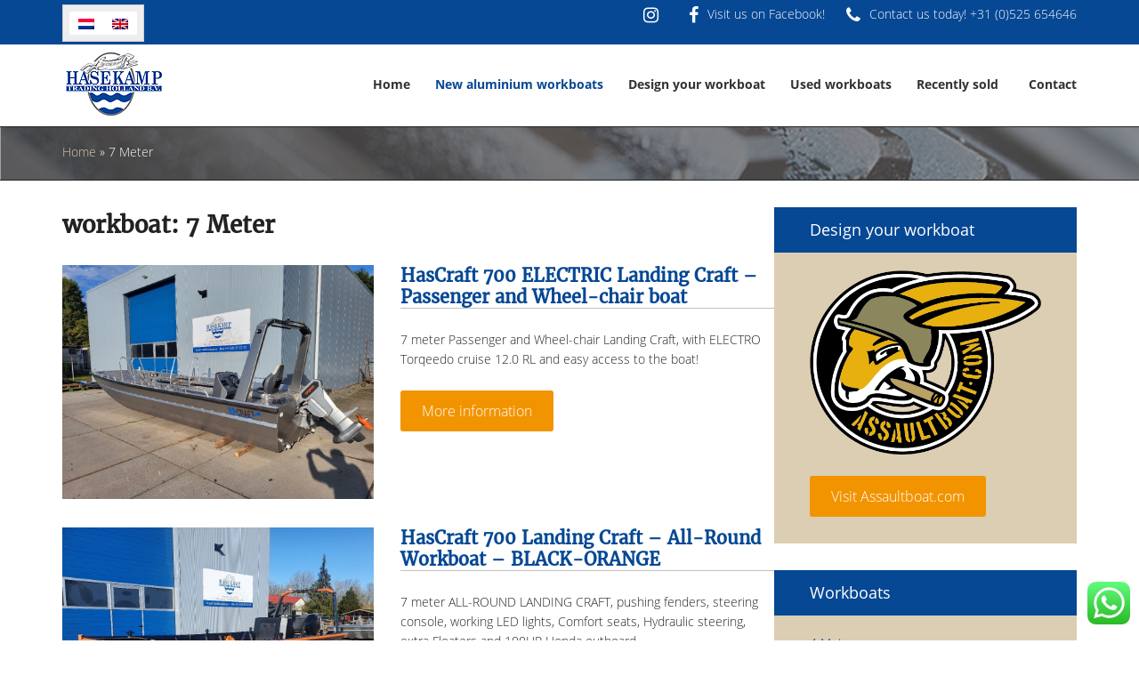

--- FILE ---
content_type: text/html; charset=UTF-8
request_url: https://www.aluminiumworkboat.com/workboat/7-meter/
body_size: 10777
content:
<!DOCTYPE html>
<html lang="en-US">
<head >
<meta charset="UTF-8" />
<meta name="viewport" content="width=device-width, initial-scale=1" />
<meta name='robots' content='index, follow, max-image-preview:large, max-snippet:-1, max-video-preview:-1' />
	<style>img:is([sizes="auto" i], [sizes^="auto," i]) { contain-intrinsic-size: 3000px 1500px }</style>
	<link rel="alternate" hreflang="nl-nl" href="https://www.aluminiumworkboat.com/nl/workboat/7-meter-nl/" />
<link rel="alternate" hreflang="en-us" href="https://www.aluminiumworkboat.com/workboat/7-meter/" />
<link rel="alternate" hreflang="x-default" href="https://www.aluminiumworkboat.com/workboat/7-meter/" />

	<!-- This site is optimized with the Yoast SEO plugin v26.8 - https://yoast.com/product/yoast-seo-wordpress/ -->
	<title>7 Meter | Aluminium workboat</title>
	<link rel="canonical" href="https://www.aluminiumworkboat.com/workboat/7-meter/" />
	<meta property="og:locale" content="en_US" />
	<meta property="og:type" content="article" />
	<meta property="og:title" content="7 Meter | Aluminium workboat" />
	<meta property="og:url" content="https://www.aluminiumworkboat.com/workboat/7-meter/" />
	<meta property="og:site_name" content="Aluminium workboat" />
	<meta property="og:image" content="https://www.aluminiumworkboat.com/wp-content/uploads/2016/07/aluminium-workboat.png" />
	<meta property="og:image:width" content="118" />
	<meta property="og:image:height" content="76" />
	<meta property="og:image:type" content="image/png" />
	<meta name="twitter:card" content="summary_large_image" />
	<script type="application/ld+json" class="yoast-schema-graph">{"@context":"https://schema.org","@graph":[{"@type":"CollectionPage","@id":"https://www.aluminiumworkboat.com/workboat/7-meter/","url":"https://www.aluminiumworkboat.com/workboat/7-meter/","name":"7 Meter | Aluminium workboat","isPartOf":{"@id":"https://www.aluminiumworkboat.com/#website"},"primaryImageOfPage":{"@id":"https://www.aluminiumworkboat.com/workboat/7-meter/#primaryimage"},"image":{"@id":"https://www.aluminiumworkboat.com/workboat/7-meter/#primaryimage"},"thumbnailUrl":"https://www.aluminiumworkboat.com/wp-content/uploads/2022/12/20220906_091403_resized_4.jpg","breadcrumb":{"@id":"https://www.aluminiumworkboat.com/workboat/7-meter/#breadcrumb"},"inLanguage":"en-US"},{"@type":"ImageObject","inLanguage":"en-US","@id":"https://www.aluminiumworkboat.com/workboat/7-meter/#primaryimage","url":"https://www.aluminiumworkboat.com/wp-content/uploads/2022/12/20220906_091403_resized_4.jpg","contentUrl":"https://www.aluminiumworkboat.com/wp-content/uploads/2022/12/20220906_091403_resized_4.jpg","width":1000,"height":750},{"@type":"BreadcrumbList","@id":"https://www.aluminiumworkboat.com/workboat/7-meter/#breadcrumb","itemListElement":[{"@type":"ListItem","position":1,"name":"Home","item":"https://www.aluminiumworkboat.com/"},{"@type":"ListItem","position":2,"name":"7 Meter"}]},{"@type":"WebSite","@id":"https://www.aluminiumworkboat.com/#website","url":"https://www.aluminiumworkboat.com/","name":"Aluminium workboat","description":"","publisher":{"@id":"https://www.aluminiumworkboat.com/#organization"},"alternateName":"Aluminium werkboot","potentialAction":[{"@type":"SearchAction","target":{"@type":"EntryPoint","urlTemplate":"https://www.aluminiumworkboat.com/?s={search_term_string}"},"query-input":{"@type":"PropertyValueSpecification","valueRequired":true,"valueName":"search_term_string"}}],"inLanguage":"en-US"},{"@type":"Organization","@id":"https://www.aluminiumworkboat.com/#organization","name":"Hasekamp Trading","alternateName":"Aluminium workboat","url":"https://www.aluminiumworkboat.com/","logo":{"@type":"ImageObject","inLanguage":"en-US","@id":"https://www.aluminiumworkboat.com/#/schema/logo/image/","url":"https://www.aluminiumworkboat.com/wp-content/uploads/2017/04/aluminium-werkboot.png","contentUrl":"https://www.aluminiumworkboat.com/wp-content/uploads/2017/04/aluminium-werkboot.png","width":118,"height":76,"caption":"Hasekamp Trading"},"image":{"@id":"https://www.aluminiumworkboat.com/#/schema/logo/image/"},"sameAs":["https://www.facebook.com/Hasekamp-Aluminium-workboats-808455839281587/?ref=page_internal"]}]}</script>
	<!-- / Yoast SEO plugin. -->


<link href='https://fonts.gstatic.com' crossorigin rel='preconnect' />
<link rel="alternate" type="application/rss+xml" title="Aluminium workboat &raquo; Feed" href="https://www.aluminiumworkboat.com/feed/" />
<link rel="alternate" type="application/rss+xml" title="Aluminium workboat &raquo; Comments Feed" href="https://www.aluminiumworkboat.com/comments/feed/" />
<link rel="alternate" type="application/rss+xml" title="Aluminium workboat &raquo; 7 Meter workboat Feed" href="https://www.aluminiumworkboat.com/workboat/7-meter/feed/" />
<link rel='stylesheet' id='modern-portfolio-pro-theme-css' href='https://www.aluminiumworkboat.com/wp-content/themes/modern-portfolio-pro/style.css?ver=2.1' type='text/css' media='all' />
<link rel='stylesheet' id='wp-block-library-css' href='https://www.aluminiumworkboat.com/wp-includes/css/dist/block-library/style.min.css?ver=6.8.3' type='text/css' media='all' />
<style id='classic-theme-styles-inline-css' type='text/css'>
/*! This file is auto-generated */
.wp-block-button__link{color:#fff;background-color:#32373c;border-radius:9999px;box-shadow:none;text-decoration:none;padding:calc(.667em + 2px) calc(1.333em + 2px);font-size:1.125em}.wp-block-file__button{background:#32373c;color:#fff;text-decoration:none}
</style>
<link rel='stylesheet' id='mediaelement-css' href='https://www.aluminiumworkboat.com/wp-includes/js/mediaelement/mediaelementplayer-legacy.min.css?ver=4.2.17' type='text/css' media='all' />
<link rel='stylesheet' id='wp-mediaelement-css' href='https://www.aluminiumworkboat.com/wp-includes/js/mediaelement/wp-mediaelement.min.css?ver=6.8.3' type='text/css' media='all' />
<link rel='stylesheet' id='view_editor_gutenberg_frontend_assets-css' href='https://www.aluminiumworkboat.com/wp-content/plugins/wp-views/public/css/views-frontend.css?ver=3.6.19' type='text/css' media='all' />
<style id='view_editor_gutenberg_frontend_assets-inline-css' type='text/css'>
.wpv-sort-list-dropdown.wpv-sort-list-dropdown-style-default > span.wpv-sort-list,.wpv-sort-list-dropdown.wpv-sort-list-dropdown-style-default .wpv-sort-list-item {border-color: #cdcdcd;}.wpv-sort-list-dropdown.wpv-sort-list-dropdown-style-default .wpv-sort-list-item a {color: #444;background-color: #fff;}.wpv-sort-list-dropdown.wpv-sort-list-dropdown-style-default a:hover,.wpv-sort-list-dropdown.wpv-sort-list-dropdown-style-default a:focus {color: #000;background-color: #eee;}.wpv-sort-list-dropdown.wpv-sort-list-dropdown-style-default .wpv-sort-list-item.wpv-sort-list-current a {color: #000;background-color: #eee;}
.wpv-sort-list-dropdown.wpv-sort-list-dropdown-style-default > span.wpv-sort-list,.wpv-sort-list-dropdown.wpv-sort-list-dropdown-style-default .wpv-sort-list-item {border-color: #cdcdcd;}.wpv-sort-list-dropdown.wpv-sort-list-dropdown-style-default .wpv-sort-list-item a {color: #444;background-color: #fff;}.wpv-sort-list-dropdown.wpv-sort-list-dropdown-style-default a:hover,.wpv-sort-list-dropdown.wpv-sort-list-dropdown-style-default a:focus {color: #000;background-color: #eee;}.wpv-sort-list-dropdown.wpv-sort-list-dropdown-style-default .wpv-sort-list-item.wpv-sort-list-current a {color: #000;background-color: #eee;}.wpv-sort-list-dropdown.wpv-sort-list-dropdown-style-grey > span.wpv-sort-list,.wpv-sort-list-dropdown.wpv-sort-list-dropdown-style-grey .wpv-sort-list-item {border-color: #cdcdcd;}.wpv-sort-list-dropdown.wpv-sort-list-dropdown-style-grey .wpv-sort-list-item a {color: #444;background-color: #eeeeee;}.wpv-sort-list-dropdown.wpv-sort-list-dropdown-style-grey a:hover,.wpv-sort-list-dropdown.wpv-sort-list-dropdown-style-grey a:focus {color: #000;background-color: #e5e5e5;}.wpv-sort-list-dropdown.wpv-sort-list-dropdown-style-grey .wpv-sort-list-item.wpv-sort-list-current a {color: #000;background-color: #e5e5e5;}
.wpv-sort-list-dropdown.wpv-sort-list-dropdown-style-default > span.wpv-sort-list,.wpv-sort-list-dropdown.wpv-sort-list-dropdown-style-default .wpv-sort-list-item {border-color: #cdcdcd;}.wpv-sort-list-dropdown.wpv-sort-list-dropdown-style-default .wpv-sort-list-item a {color: #444;background-color: #fff;}.wpv-sort-list-dropdown.wpv-sort-list-dropdown-style-default a:hover,.wpv-sort-list-dropdown.wpv-sort-list-dropdown-style-default a:focus {color: #000;background-color: #eee;}.wpv-sort-list-dropdown.wpv-sort-list-dropdown-style-default .wpv-sort-list-item.wpv-sort-list-current a {color: #000;background-color: #eee;}.wpv-sort-list-dropdown.wpv-sort-list-dropdown-style-grey > span.wpv-sort-list,.wpv-sort-list-dropdown.wpv-sort-list-dropdown-style-grey .wpv-sort-list-item {border-color: #cdcdcd;}.wpv-sort-list-dropdown.wpv-sort-list-dropdown-style-grey .wpv-sort-list-item a {color: #444;background-color: #eeeeee;}.wpv-sort-list-dropdown.wpv-sort-list-dropdown-style-grey a:hover,.wpv-sort-list-dropdown.wpv-sort-list-dropdown-style-grey a:focus {color: #000;background-color: #e5e5e5;}.wpv-sort-list-dropdown.wpv-sort-list-dropdown-style-grey .wpv-sort-list-item.wpv-sort-list-current a {color: #000;background-color: #e5e5e5;}.wpv-sort-list-dropdown.wpv-sort-list-dropdown-style-blue > span.wpv-sort-list,.wpv-sort-list-dropdown.wpv-sort-list-dropdown-style-blue .wpv-sort-list-item {border-color: #0099cc;}.wpv-sort-list-dropdown.wpv-sort-list-dropdown-style-blue .wpv-sort-list-item a {color: #444;background-color: #cbddeb;}.wpv-sort-list-dropdown.wpv-sort-list-dropdown-style-blue a:hover,.wpv-sort-list-dropdown.wpv-sort-list-dropdown-style-blue a:focus {color: #000;background-color: #95bedd;}.wpv-sort-list-dropdown.wpv-sort-list-dropdown-style-blue .wpv-sort-list-item.wpv-sort-list-current a {color: #000;background-color: #95bedd;}
</style>
<style id='global-styles-inline-css' type='text/css'>
:root{--wp--preset--aspect-ratio--square: 1;--wp--preset--aspect-ratio--4-3: 4/3;--wp--preset--aspect-ratio--3-4: 3/4;--wp--preset--aspect-ratio--3-2: 3/2;--wp--preset--aspect-ratio--2-3: 2/3;--wp--preset--aspect-ratio--16-9: 16/9;--wp--preset--aspect-ratio--9-16: 9/16;--wp--preset--color--black: #000000;--wp--preset--color--cyan-bluish-gray: #abb8c3;--wp--preset--color--white: #ffffff;--wp--preset--color--pale-pink: #f78da7;--wp--preset--color--vivid-red: #cf2e2e;--wp--preset--color--luminous-vivid-orange: #ff6900;--wp--preset--color--luminous-vivid-amber: #fcb900;--wp--preset--color--light-green-cyan: #7bdcb5;--wp--preset--color--vivid-green-cyan: #00d084;--wp--preset--color--pale-cyan-blue: #8ed1fc;--wp--preset--color--vivid-cyan-blue: #0693e3;--wp--preset--color--vivid-purple: #9b51e0;--wp--preset--gradient--vivid-cyan-blue-to-vivid-purple: linear-gradient(135deg,rgba(6,147,227,1) 0%,rgb(155,81,224) 100%);--wp--preset--gradient--light-green-cyan-to-vivid-green-cyan: linear-gradient(135deg,rgb(122,220,180) 0%,rgb(0,208,130) 100%);--wp--preset--gradient--luminous-vivid-amber-to-luminous-vivid-orange: linear-gradient(135deg,rgba(252,185,0,1) 0%,rgba(255,105,0,1) 100%);--wp--preset--gradient--luminous-vivid-orange-to-vivid-red: linear-gradient(135deg,rgba(255,105,0,1) 0%,rgb(207,46,46) 100%);--wp--preset--gradient--very-light-gray-to-cyan-bluish-gray: linear-gradient(135deg,rgb(238,238,238) 0%,rgb(169,184,195) 100%);--wp--preset--gradient--cool-to-warm-spectrum: linear-gradient(135deg,rgb(74,234,220) 0%,rgb(151,120,209) 20%,rgb(207,42,186) 40%,rgb(238,44,130) 60%,rgb(251,105,98) 80%,rgb(254,248,76) 100%);--wp--preset--gradient--blush-light-purple: linear-gradient(135deg,rgb(255,206,236) 0%,rgb(152,150,240) 100%);--wp--preset--gradient--blush-bordeaux: linear-gradient(135deg,rgb(254,205,165) 0%,rgb(254,45,45) 50%,rgb(107,0,62) 100%);--wp--preset--gradient--luminous-dusk: linear-gradient(135deg,rgb(255,203,112) 0%,rgb(199,81,192) 50%,rgb(65,88,208) 100%);--wp--preset--gradient--pale-ocean: linear-gradient(135deg,rgb(255,245,203) 0%,rgb(182,227,212) 50%,rgb(51,167,181) 100%);--wp--preset--gradient--electric-grass: linear-gradient(135deg,rgb(202,248,128) 0%,rgb(113,206,126) 100%);--wp--preset--gradient--midnight: linear-gradient(135deg,rgb(2,3,129) 0%,rgb(40,116,252) 100%);--wp--preset--font-size--small: 13px;--wp--preset--font-size--medium: 20px;--wp--preset--font-size--large: 36px;--wp--preset--font-size--x-large: 42px;--wp--preset--spacing--20: 0.44rem;--wp--preset--spacing--30: 0.67rem;--wp--preset--spacing--40: 1rem;--wp--preset--spacing--50: 1.5rem;--wp--preset--spacing--60: 2.25rem;--wp--preset--spacing--70: 3.38rem;--wp--preset--spacing--80: 5.06rem;--wp--preset--shadow--natural: 6px 6px 9px rgba(0, 0, 0, 0.2);--wp--preset--shadow--deep: 12px 12px 50px rgba(0, 0, 0, 0.4);--wp--preset--shadow--sharp: 6px 6px 0px rgba(0, 0, 0, 0.2);--wp--preset--shadow--outlined: 6px 6px 0px -3px rgba(255, 255, 255, 1), 6px 6px rgba(0, 0, 0, 1);--wp--preset--shadow--crisp: 6px 6px 0px rgba(0, 0, 0, 1);}:where(.is-layout-flex){gap: 0.5em;}:where(.is-layout-grid){gap: 0.5em;}body .is-layout-flex{display: flex;}.is-layout-flex{flex-wrap: wrap;align-items: center;}.is-layout-flex > :is(*, div){margin: 0;}body .is-layout-grid{display: grid;}.is-layout-grid > :is(*, div){margin: 0;}:where(.wp-block-columns.is-layout-flex){gap: 2em;}:where(.wp-block-columns.is-layout-grid){gap: 2em;}:where(.wp-block-post-template.is-layout-flex){gap: 1.25em;}:where(.wp-block-post-template.is-layout-grid){gap: 1.25em;}.has-black-color{color: var(--wp--preset--color--black) !important;}.has-cyan-bluish-gray-color{color: var(--wp--preset--color--cyan-bluish-gray) !important;}.has-white-color{color: var(--wp--preset--color--white) !important;}.has-pale-pink-color{color: var(--wp--preset--color--pale-pink) !important;}.has-vivid-red-color{color: var(--wp--preset--color--vivid-red) !important;}.has-luminous-vivid-orange-color{color: var(--wp--preset--color--luminous-vivid-orange) !important;}.has-luminous-vivid-amber-color{color: var(--wp--preset--color--luminous-vivid-amber) !important;}.has-light-green-cyan-color{color: var(--wp--preset--color--light-green-cyan) !important;}.has-vivid-green-cyan-color{color: var(--wp--preset--color--vivid-green-cyan) !important;}.has-pale-cyan-blue-color{color: var(--wp--preset--color--pale-cyan-blue) !important;}.has-vivid-cyan-blue-color{color: var(--wp--preset--color--vivid-cyan-blue) !important;}.has-vivid-purple-color{color: var(--wp--preset--color--vivid-purple) !important;}.has-black-background-color{background-color: var(--wp--preset--color--black) !important;}.has-cyan-bluish-gray-background-color{background-color: var(--wp--preset--color--cyan-bluish-gray) !important;}.has-white-background-color{background-color: var(--wp--preset--color--white) !important;}.has-pale-pink-background-color{background-color: var(--wp--preset--color--pale-pink) !important;}.has-vivid-red-background-color{background-color: var(--wp--preset--color--vivid-red) !important;}.has-luminous-vivid-orange-background-color{background-color: var(--wp--preset--color--luminous-vivid-orange) !important;}.has-luminous-vivid-amber-background-color{background-color: var(--wp--preset--color--luminous-vivid-amber) !important;}.has-light-green-cyan-background-color{background-color: var(--wp--preset--color--light-green-cyan) !important;}.has-vivid-green-cyan-background-color{background-color: var(--wp--preset--color--vivid-green-cyan) !important;}.has-pale-cyan-blue-background-color{background-color: var(--wp--preset--color--pale-cyan-blue) !important;}.has-vivid-cyan-blue-background-color{background-color: var(--wp--preset--color--vivid-cyan-blue) !important;}.has-vivid-purple-background-color{background-color: var(--wp--preset--color--vivid-purple) !important;}.has-black-border-color{border-color: var(--wp--preset--color--black) !important;}.has-cyan-bluish-gray-border-color{border-color: var(--wp--preset--color--cyan-bluish-gray) !important;}.has-white-border-color{border-color: var(--wp--preset--color--white) !important;}.has-pale-pink-border-color{border-color: var(--wp--preset--color--pale-pink) !important;}.has-vivid-red-border-color{border-color: var(--wp--preset--color--vivid-red) !important;}.has-luminous-vivid-orange-border-color{border-color: var(--wp--preset--color--luminous-vivid-orange) !important;}.has-luminous-vivid-amber-border-color{border-color: var(--wp--preset--color--luminous-vivid-amber) !important;}.has-light-green-cyan-border-color{border-color: var(--wp--preset--color--light-green-cyan) !important;}.has-vivid-green-cyan-border-color{border-color: var(--wp--preset--color--vivid-green-cyan) !important;}.has-pale-cyan-blue-border-color{border-color: var(--wp--preset--color--pale-cyan-blue) !important;}.has-vivid-cyan-blue-border-color{border-color: var(--wp--preset--color--vivid-cyan-blue) !important;}.has-vivid-purple-border-color{border-color: var(--wp--preset--color--vivid-purple) !important;}.has-vivid-cyan-blue-to-vivid-purple-gradient-background{background: var(--wp--preset--gradient--vivid-cyan-blue-to-vivid-purple) !important;}.has-light-green-cyan-to-vivid-green-cyan-gradient-background{background: var(--wp--preset--gradient--light-green-cyan-to-vivid-green-cyan) !important;}.has-luminous-vivid-amber-to-luminous-vivid-orange-gradient-background{background: var(--wp--preset--gradient--luminous-vivid-amber-to-luminous-vivid-orange) !important;}.has-luminous-vivid-orange-to-vivid-red-gradient-background{background: var(--wp--preset--gradient--luminous-vivid-orange-to-vivid-red) !important;}.has-very-light-gray-to-cyan-bluish-gray-gradient-background{background: var(--wp--preset--gradient--very-light-gray-to-cyan-bluish-gray) !important;}.has-cool-to-warm-spectrum-gradient-background{background: var(--wp--preset--gradient--cool-to-warm-spectrum) !important;}.has-blush-light-purple-gradient-background{background: var(--wp--preset--gradient--blush-light-purple) !important;}.has-blush-bordeaux-gradient-background{background: var(--wp--preset--gradient--blush-bordeaux) !important;}.has-luminous-dusk-gradient-background{background: var(--wp--preset--gradient--luminous-dusk) !important;}.has-pale-ocean-gradient-background{background: var(--wp--preset--gradient--pale-ocean) !important;}.has-electric-grass-gradient-background{background: var(--wp--preset--gradient--electric-grass) !important;}.has-midnight-gradient-background{background: var(--wp--preset--gradient--midnight) !important;}.has-small-font-size{font-size: var(--wp--preset--font-size--small) !important;}.has-medium-font-size{font-size: var(--wp--preset--font-size--medium) !important;}.has-large-font-size{font-size: var(--wp--preset--font-size--large) !important;}.has-x-large-font-size{font-size: var(--wp--preset--font-size--x-large) !important;}
:where(.wp-block-post-template.is-layout-flex){gap: 1.25em;}:where(.wp-block-post-template.is-layout-grid){gap: 1.25em;}
:where(.wp-block-columns.is-layout-flex){gap: 2em;}:where(.wp-block-columns.is-layout-grid){gap: 2em;}
:root :where(.wp-block-pullquote){font-size: 1.5em;line-height: 1.6;}
</style>
<link rel='stylesheet' id='opensans-css' href='https://www.aluminiumworkboat.com/wp-content/plugins/bs-media/frontend/assets/css/opensans.css?ver=1.0.0' type='text/css' media='all' />
<link rel='stylesheet' id='fontawesome-css' href='https://www.aluminiumworkboat.com/wp-content/plugins/bs-media/frontend/assets/css/font-awesome.min.css?ver=4.7.0' type='text/css' media='all' />
<link rel='stylesheet' id='ccw_main_css-css' href='https://www.aluminiumworkboat.com/wp-content/plugins/click-to-chat-for-whatsapp/prev/assets/css/mainstyles.css?ver=4.36' type='text/css' media='all' />
<link rel='stylesheet' id='wpml-legacy-horizontal-list-0-css' href='https://www.aluminiumworkboat.com/wp-content/plugins/sitepress-multilingual-cms/templates/language-switchers/legacy-list-horizontal/style.min.css?ver=1' type='text/css' media='all' />
<style id='wpml-legacy-horizontal-list-0-inline-css' type='text/css'>
.wpml-ls-sidebars-before-header{background-color:#eeeeee;}.wpml-ls-sidebars-before-header, .wpml-ls-sidebars-before-header .wpml-ls-sub-menu, .wpml-ls-sidebars-before-header a {border-color:#cdcdcd;}.wpml-ls-sidebars-before-header a, .wpml-ls-sidebars-before-header .wpml-ls-sub-menu a, .wpml-ls-sidebars-before-header .wpml-ls-sub-menu a:link, .wpml-ls-sidebars-before-header li:not(.wpml-ls-current-language) .wpml-ls-link, .wpml-ls-sidebars-before-header li:not(.wpml-ls-current-language) .wpml-ls-link:link {color:#444444;background-color:#ffffff;}.wpml-ls-sidebars-before-header .wpml-ls-sub-menu a:hover,.wpml-ls-sidebars-before-header .wpml-ls-sub-menu a:focus, .wpml-ls-sidebars-before-header .wpml-ls-sub-menu a:link:hover, .wpml-ls-sidebars-before-header .wpml-ls-sub-menu a:link:focus {color:#000000;background-color:#eeeeee;}.wpml-ls-sidebars-before-header .wpml-ls-current-language > a {color:#444444;background-color:#ffffff;}.wpml-ls-sidebars-before-header .wpml-ls-current-language:hover>a, .wpml-ls-sidebars-before-header .wpml-ls-current-language>a:focus {color:#000000;background-color:#eeeeee;}
.wpml-ls-statics-shortcode_actions{background-color:#eeeeee;}.wpml-ls-statics-shortcode_actions, .wpml-ls-statics-shortcode_actions .wpml-ls-sub-menu, .wpml-ls-statics-shortcode_actions a {border-color:#cdcdcd;}.wpml-ls-statics-shortcode_actions a, .wpml-ls-statics-shortcode_actions .wpml-ls-sub-menu a, .wpml-ls-statics-shortcode_actions .wpml-ls-sub-menu a:link, .wpml-ls-statics-shortcode_actions li:not(.wpml-ls-current-language) .wpml-ls-link, .wpml-ls-statics-shortcode_actions li:not(.wpml-ls-current-language) .wpml-ls-link:link {color:#444444;background-color:#ffffff;}.wpml-ls-statics-shortcode_actions .wpml-ls-sub-menu a:hover,.wpml-ls-statics-shortcode_actions .wpml-ls-sub-menu a:focus, .wpml-ls-statics-shortcode_actions .wpml-ls-sub-menu a:link:hover, .wpml-ls-statics-shortcode_actions .wpml-ls-sub-menu a:link:focus {color:#000000;background-color:#eeeeee;}.wpml-ls-statics-shortcode_actions .wpml-ls-current-language > a {color:#444444;background-color:#ffffff;}.wpml-ls-statics-shortcode_actions .wpml-ls-current-language:hover>a, .wpml-ls-statics-shortcode_actions .wpml-ls-current-language>a:focus {color:#000000;background-color:#eeeeee;}
</style>
<link rel='stylesheet' id='genesis-overrides-css-css' href='https://www.aluminiumworkboat.com/wp-content/plugins/wp-views/vendor/toolset/toolset-theme-settings/res/css/themes/genesis-overrides.css?ver=1.5.5' type='text/css' media='screen' />
<script type="text/javascript" src="https://www.aluminiumworkboat.com/wp-content/plugins/wp-views/vendor/toolset/common-es/public/toolset-common-es-frontend.js?ver=175000" id="toolset-common-es-frontend-js"></script>
<script type="text/javascript" src="https://www.aluminiumworkboat.com/wp-includes/js/jquery/jquery.min.js?ver=3.7.1" id="jquery-core-js"></script>
<script type="text/javascript" src="https://www.aluminiumworkboat.com/wp-includes/js/jquery/jquery-migrate.min.js?ver=3.4.1" id="jquery-migrate-js"></script>
<script type="text/javascript" src="https://www.aluminiumworkboat.com/wp-content/themes/modern-portfolio-pro/js/responsive-menu.js?ver=1.0.0" id="mpp-responsive-menu-js"></script>
<link rel="https://api.w.org/" href="https://www.aluminiumworkboat.com/wp-json/" /><link rel="alternate" title="JSON" type="application/json" href="https://www.aluminiumworkboat.com/wp-json/wp/v2/workboat/28" /><link rel="EditURI" type="application/rsd+xml" title="RSD" href="https://www.aluminiumworkboat.com/xmlrpc.php?rsd" />
<meta name="generator" content="WordPress 6.8.3" />
<meta name="generator" content="WPML ver:4.8.6 stt:39,1;" />
		<!-- B&S Media Plugin - B&S Media Internetmarketing -->
			<!-- / B&S Media Plugin - B&S Media Internetmarketing -->
	<link rel="pingback" href="https://www.aluminiumworkboat.com/xmlrpc.php" />
<!-- Google Tag Manager -->
<script>(function(w,d,s,l,i){w[l]=w[l]||[];w[l].push({'gtm.start':
new Date().getTime(),event:'gtm.js'});var f=d.getElementsByTagName(s)[0],
j=d.createElement(s),dl=l!='dataLayer'?'&l='+l:'';j.async=true;j.src=
'https://www.googletagmanager.com/gtm.js?id='+i+dl;f.parentNode.insertBefore(j,f);
})(window,document,'script','dataLayer','GTM-KMP6ZW4');</script>
<!-- End Google Tag Manager -->
<meta name="google-site-verification"
content="1vzVEdEvsTGCsx_QsO4yIpzmMTuynzgZiC1bmSMQB40" /> <script> window.addEventListener("load",function(){ var c={script:false,link:false}; function ls(s) { if(!['script','link'].includes(s)||c[s]){return;}c[s]=true; var d=document,f=d.getElementsByTagName(s)[0],j=d.createElement(s); if(s==='script'){j.async=true;j.src='https://www.aluminiumworkboat.com/wp-content/plugins/wp-views/vendor/toolset/blocks/public/js/frontend.js?v=1.6.15';}else{ j.rel='stylesheet';j.href='https://www.aluminiumworkboat.com/wp-content/plugins/wp-views/vendor/toolset/blocks/public/css/style.css?v=1.6.15';} f.parentNode.insertBefore(j, f); }; function ex(){ls('script');ls('link')} window.addEventListener("scroll", ex, {once: true}); if (('IntersectionObserver' in window) && ('IntersectionObserverEntry' in window) && ('intersectionRatio' in window.IntersectionObserverEntry.prototype)) { var i = 0, fb = document.querySelectorAll("[class^='tb-']"), o = new IntersectionObserver(es => { es.forEach(e => { o.unobserve(e.target); if (e.intersectionRatio > 0) { ex();o.disconnect();}else{ i++;if(fb.length>i){o.observe(fb[i])}} }) }); if (fb.length) { o.observe(fb[i]) } } }) </script>
	<noscript>
		<link rel="stylesheet" href="https://www.aluminiumworkboat.com/wp-content/plugins/wp-views/vendor/toolset/blocks/public/css/style.css">
	</noscript><link rel="icon" href="https://www.aluminiumworkboat.com/wp-content/uploads/2016/07/aluminium-workboat.png" sizes="32x32" />
<link rel="icon" href="https://www.aluminiumworkboat.com/wp-content/uploads/2016/07/aluminium-workboat.png" sizes="192x192" />
<link rel="apple-touch-icon" href="https://www.aluminiumworkboat.com/wp-content/uploads/2016/07/aluminium-workboat.png" />
<meta name="msapplication-TileImage" content="https://www.aluminiumworkboat.com/wp-content/uploads/2016/07/aluminium-workboat.png" />
		<style type="text/css" id="wp-custom-css">
			/*
You can add your own CSS here.

Click the help icon above to learn more.
*/

.imgcorner {
    border-radius: 15px;
    box-shadow: 5px 5px 2px grey;
}

.gf-recaptcha-div {
    display: none;
}		</style>
		</head>
<body class="archive tax-workboat term-7-meter term-28 wp-theme-genesis wp-child-theme-modern-portfolio-pro header-image content-sidebar genesis-breadcrumbs-visible genesis-footer-widgets-visible"><div class="site-container"><div class="before-header widget-area"><section id="text-2" class="widget widget_text"><div class="widget-wrap">			<div class="textwidget"><a href="https://www.instagram.com/aluminiumworkboat/" target="_blank"><i class="fa fa-instagram" aria-hidden="true"></i></a> 
<a href="https://www.facebook.com/aluminiumworkboat/" target="_blank"><i class="fa fa-facebook" aria-hidden="true"></i>Visit us on Facebook!</a>
<a href="tel:+31525654646"><i class="fa fa-phone" aria-hidden="true"></i>Contact us today! +31 (0)525 654646</a></div>
		</div></section>
<section id="icl_lang_sel_widget-2" class="widget widget_icl_lang_sel_widget"><div class="widget-wrap">
<div class="lang_sel_list_horizontal wpml-ls-sidebars-before-header wpml-ls wpml-ls-legacy-list-horizontal" id="lang_sel_list">
	<ul role="menu"><li class="icl-nl wpml-ls-slot-before-header wpml-ls-item wpml-ls-item-nl wpml-ls-first-item wpml-ls-item-legacy-list-horizontal" role="none">
				<a href="https://www.aluminiumworkboat.com/nl/workboat/7-meter-nl/" class="wpml-ls-link" role="menuitem"  aria-label="Switch to Dutch" title="Switch to Dutch" >
                                <img
            class="wpml-ls-flag iclflag"
            src="https://www.aluminiumworkboat.com/wp-content/plugins/sitepress-multilingual-cms/res/flags/nl.png"
            alt="Dutch"
            
            
    /></a>
			</li><li class="icl-en wpml-ls-slot-before-header wpml-ls-item wpml-ls-item-en wpml-ls-current-language wpml-ls-last-item wpml-ls-item-legacy-list-horizontal" role="none">
				<a href="https://www.aluminiumworkboat.com/workboat/7-meter/" class="wpml-ls-link" role="menuitem" >
                                <img
            class="wpml-ls-flag iclflag"
            src="https://www.aluminiumworkboat.com/wp-content/plugins/sitepress-multilingual-cms/res/flags/en.png"
            alt="English"
            
            
    /></a>
			</li></ul>
</div>
</div></section>
</div><header class="site-header"><div class="wrap"><div class="title-area"><p class="site-title"><a href="https://www.aluminiumworkboat.com"><img src="https://www.aluminiumworkboat.com/wp-content/uploads/2017/04/aluminium-werkboot.png" alt="Aluminium werkboot" title="Aluminium werkboot"/></a></p></div><div class="widget-area header-widget-area"><section id="nav_menu-2" class="widget widget_nav_menu"><div class="widget-wrap"><nav class="nav-header"><ul id="menu-hoofdmenu" class="menu genesis-nav-menu"><li id="menu-item-26" class="menu-item menu-item-type-post_type menu-item-object-page menu-item-home menu-item-26"><a href="https://www.aluminiumworkboat.com/"><span >Home</span></a></li>
<li id="menu-item-434" class="menu-item menu-item-type-taxonomy menu-item-object-aluminium-workboats current-menu-ancestor current-menu-parent menu-item-has-children menu-item-434"><a href="https://www.aluminiumworkboat.com/aluminium-workboats/new/"><span >New aluminium workboats</span></a>
<ul class="sub-menu">
	<li id="menu-item-3334" class="menu-item menu-item-type-taxonomy menu-item-object-workboat menu-item-3334"><a href="https://www.aluminiumworkboat.com/workboat/4-meter/"><span >4 Meter</span></a></li>
	<li id="menu-item-3332" class="menu-item menu-item-type-taxonomy menu-item-object-workboat menu-item-3332"><a href="https://www.aluminiumworkboat.com/workboat/5-meter/"><span >5 Meter</span></a></li>
	<li id="menu-item-3333" class="menu-item menu-item-type-taxonomy menu-item-object-workboat menu-item-3333"><a href="https://www.aluminiumworkboat.com/workboat/6-meter/"><span >6 Meter</span></a></li>
	<li id="menu-item-3336" class="menu-item menu-item-type-taxonomy menu-item-object-workboat current-menu-item menu-item-3336"><a href="https://www.aluminiumworkboat.com/workboat/7-meter/" aria-current="page"><span >7 Meter</span></a></li>
	<li id="menu-item-3335" class="menu-item menu-item-type-taxonomy menu-item-object-workboat menu-item-3335"><a href="https://www.aluminiumworkboat.com/workboat/7-meter-2/"><span >7+ Meter</span></a></li>
	<li id="menu-item-3337" class="menu-item menu-item-type-taxonomy menu-item-object-workboat menu-item-3337"><a href="https://www.aluminiumworkboat.com/workboat/accessoires/"><span >Accessoires</span></a></li>
</ul>
</li>
<li id="menu-item-1958" class="menu-item menu-item-type-post_type menu-item-object-page menu-item-1958"><a href="https://www.aluminiumworkboat.com/design-your-own-workboat/"><span >Design your workboat</span></a></li>
<li id="menu-item-436" class="menu-item menu-item-type-taxonomy menu-item-object-aluminium-workboats menu-item-436"><a href="https://www.aluminiumworkboat.com/aluminium-workboats/used-aluminium-workboat/"><span >Used workboats</span></a></li>
<li id="menu-item-1309" class="menu-item menu-item-type-post_type menu-item-object-page menu-item-1309"><a href="https://www.aluminiumworkboat.com/recently-sold-workboats/"><span >Recently sold</span></a></li>
<li id="menu-item-57" class="menu-item menu-item-type-post_type menu-item-object-page menu-item-57"><a href="https://www.aluminiumworkboat.com/contact/"><span >Contact</span></a></li>
</ul></nav></div></section>
</div></div></header><div class="site-inner"><div class="breadcrumb"><div class="wrap"><span><span><a href="https://www.aluminiumworkboat.com/">Home</a></span> » <span class="breadcrumb_last" aria-current="page">7 Meter</span></span></div></div>

<div class="content-sidebar-wrap">
  <main class="content"><h1>workboat: <span>7 Meter</span></h1>    
    <div class="vessels">
      <div class="vesselCol1">
        <a href="https://www.aluminiumworkboat.com/aluminium-workboat/hascraft-700-electric-landing-craft-passenger-and-wheel-chair-boat/">
          <img width="1000" height="750" src="https://www.aluminiumworkboat.com/wp-content/uploads/2022/12/20220906_091403_resized_4.jpg" class="attachment-post-thumbnail size-post-thumbnail wp-post-image" alt="" decoding="async" fetchpriority="high" srcset="https://www.aluminiumworkboat.com/wp-content/uploads/2022/12/20220906_091403_resized_4.jpg 1000w, https://www.aluminiumworkboat.com/wp-content/uploads/2022/12/20220906_091403_resized_4-300x225.jpg 300w, https://www.aluminiumworkboat.com/wp-content/uploads/2022/12/20220906_091403_resized_4-1024x768.jpg 1024w, https://www.aluminiumworkboat.com/wp-content/uploads/2022/12/20220906_091403_resized_4-768x576.jpg 768w, https://www.aluminiumworkboat.com/wp-content/uploads/2022/12/20220906_091403_resized_4-1536x1152.jpg 1536w, https://www.aluminiumworkboat.com/wp-content/uploads/2022/12/20220906_091403_resized_4-2048x1536.jpg 2048w" sizes="(max-width: 1000px) 100vw, 1000px" />				  <!-- <img src="https://www.aluminiumworkboat.com/wp-content/uploads/2020/08/20200803_130222_resized-340x230.jpg" alt="" title="20200803_130222_resized" class=""> -->
        </a>
			</div>
			<div class="vesselCol2">
        <h2><a href="https://www.aluminiumworkboat.com/aluminium-workboat/hascraft-700-electric-landing-craft-passenger-and-wheel-chair-boat/" title="HasCraft 700 ELECTRIC Landing Craft &#8211; Passenger and Wheel-chair boat">HasCraft 700 ELECTRIC Landing Craft &#8211; Passenger and Wheel-chair boat</a></h2>
        <p><p>7 meter Passenger and Wheel-chair Landing Craft, with ELECTRO Torqeedo cruise 12.0 RL and easy access to the boat!</p>
</p>
        <a href="https://www.aluminiumworkboat.com/aluminium-workboat/hascraft-700-electric-landing-craft-passenger-and-wheel-chair-boat/" title="More information" class="button">More information</a>
			</div>
		</div>
        
    <div class="vessels">
      <div class="vesselCol1">
        <a href="https://www.aluminiumworkboat.com/aluminium-workboat/hascraft-700-landing-craft-all-round-workboat-black-orange/">
          <img width="1008" height="756" src="https://www.aluminiumworkboat.com/wp-content/uploads/2022/02/20220223_123831_resized.jpg" class="attachment-post-thumbnail size-post-thumbnail wp-post-image" alt="" decoding="async" srcset="https://www.aluminiumworkboat.com/wp-content/uploads/2022/02/20220223_123831_resized.jpg 1008w, https://www.aluminiumworkboat.com/wp-content/uploads/2022/02/20220223_123831_resized-300x225.jpg 300w, https://www.aluminiumworkboat.com/wp-content/uploads/2022/02/20220223_123831_resized-1024x768.jpg 1024w, https://www.aluminiumworkboat.com/wp-content/uploads/2022/02/20220223_123831_resized-768x576.jpg 768w, https://www.aluminiumworkboat.com/wp-content/uploads/2022/02/20220223_123831_resized-1536x1152.jpg 1536w, https://www.aluminiumworkboat.com/wp-content/uploads/2022/02/20220223_123831_resized-2048x1536.jpg 2048w" sizes="(max-width: 1008px) 100vw, 1008px" />				  <!-- <img src="https://www.aluminiumworkboat.com/wp-content/uploads/2020/08/20200803_130222_resized-340x230.jpg" alt="" title="20200803_130222_resized" class=""> -->
        </a>
			</div>
			<div class="vesselCol2">
        <h2><a href="https://www.aluminiumworkboat.com/aluminium-workboat/hascraft-700-landing-craft-all-round-workboat-black-orange/" title="HasCraft 700 Landing Craft &#8211; All-Round Workboat &#8211; BLACK-ORANGE">HasCraft 700 Landing Craft &#8211; All-Round Workboat &#8211; BLACK-ORANGE</a></h2>
        <p><p>7 meter ALL-ROUND LANDING CRAFT, pushing fenders, steering console, working LED lights, Comfort seats, Hydraulic steering, extra Floaters and 100HP Honda outboard.</p>
</p>
        <a href="https://www.aluminiumworkboat.com/aluminium-workboat/hascraft-700-landing-craft-all-round-workboat-black-orange/" title="More information" class="button">More information</a>
			</div>
		</div>
        
    <div class="vessels">
      <div class="vesselCol1">
        <a href="https://www.aluminiumworkboat.com/aluminium-workboat/hascraft-700-landing-craft-with-steering-console/">
          <img width="1008" height="756" src="https://www.aluminiumworkboat.com/wp-content/uploads/2019/03/20190326_110017_resized.jpg" class="attachment-post-thumbnail size-post-thumbnail wp-post-image" alt="HasCraft 700 Landing Craft" decoding="async" srcset="https://www.aluminiumworkboat.com/wp-content/uploads/2019/03/20190326_110017_resized.jpg 1008w, https://www.aluminiumworkboat.com/wp-content/uploads/2019/03/20190326_110017_resized-300x225.jpg 300w, https://www.aluminiumworkboat.com/wp-content/uploads/2019/03/20190326_110017_resized-768x576.jpg 768w" sizes="(max-width: 1008px) 100vw, 1008px" />				  <!-- <img src="https://www.aluminiumworkboat.com/wp-content/uploads/2020/08/20200803_130222_resized-340x230.jpg" alt="" title="20200803_130222_resized" class=""> -->
        </a>
			</div>
			<div class="vesselCol2">
        <h2><a href="https://www.aluminiumworkboat.com/aluminium-workboat/hascraft-700-landing-craft-with-steering-console/" title="HasCraft 700 Landing Craft with Steering Console">HasCraft 700 Landing Craft with Steering Console</a></h2>
        <p><p>This HasCraft 700 with front loading ramp is ideal for harbour works. Easy access into the boat and road transportable.<br />
With the installed Steering Console it will be a pleasure to maneuver while working!</p>
</p>
        <a href="https://www.aluminiumworkboat.com/aluminium-workboat/hascraft-700-landing-craft-with-steering-console/" title="More information" class="button">More information</a>
			</div>
		</div>
        
    <div class="vessels">
      <div class="vesselCol1">
        <a href="https://www.aluminiumworkboat.com/aluminium-workboat/zl700-landing-craft/">
          <img width="1328" height="747" src="https://www.aluminiumworkboat.com/wp-content/uploads/2016/09/ZL700-Landing-craft-111216-1.jpg" class="attachment-post-thumbnail size-post-thumbnail wp-post-image" alt="HasCraft 700 Landing Craft" decoding="async" srcset="https://www.aluminiumworkboat.com/wp-content/uploads/2016/09/ZL700-Landing-craft-111216-1.jpg 1328w, https://www.aluminiumworkboat.com/wp-content/uploads/2016/09/ZL700-Landing-craft-111216-1-300x169.jpg 300w, https://www.aluminiumworkboat.com/wp-content/uploads/2016/09/ZL700-Landing-craft-111216-1-768x432.jpg 768w, https://www.aluminiumworkboat.com/wp-content/uploads/2016/09/ZL700-Landing-craft-111216-1-1024x576.jpg 1024w" sizes="(max-width: 1328px) 100vw, 1328px" />				  <!-- <img src="https://www.aluminiumworkboat.com/wp-content/uploads/2020/08/20200803_130222_resized-340x230.jpg" alt="" title="20200803_130222_resized" class=""> -->
        </a>
			</div>
			<div class="vesselCol2">
        <h2><a href="https://www.aluminiumworkboat.com/aluminium-workboat/zl700-landing-craft/" title="HasCraft 700 Landing Craft">HasCraft 700 Landing Craft</a></h2>
        <p><p>This HasCraft 700 with front loading ramp is ideal for diving companys and marine works. Easy access into the boat and road transportable.</p>
</p>
        <a href="https://www.aluminiumworkboat.com/aluminium-workboat/zl700-landing-craft/" title="More information" class="button">More information</a>
			</div>
		</div>
        
    <div class="vessels">
      <div class="vesselCol1">
        <a href="https://www.aluminiumworkboat.com/aluminium-workboat/zl700-standard/">
          <img width="1032" height="774" src="https://www.aluminiumworkboat.com/wp-content/uploads/2016/06/20150714_150853_resized.jpg" class="attachment-post-thumbnail size-post-thumbnail wp-post-image" alt="ZL700 Standard" decoding="async" srcset="https://www.aluminiumworkboat.com/wp-content/uploads/2016/06/20150714_150853_resized.jpg 1032w, https://www.aluminiumworkboat.com/wp-content/uploads/2016/06/20150714_150853_resized-300x225.jpg 300w, https://www.aluminiumworkboat.com/wp-content/uploads/2016/06/20150714_150853_resized-768x576.jpg 768w, https://www.aluminiumworkboat.com/wp-content/uploads/2016/06/20150714_150853_resized-1024x768.jpg 1024w" sizes="(max-width: 1032px) 100vw, 1032px" />				  <!-- <img src="https://www.aluminiumworkboat.com/wp-content/uploads/2020/08/20200803_130222_resized-340x230.jpg" alt="" title="20200803_130222_resized" class=""> -->
        </a>
			</div>
			<div class="vesselCol2">
        <h2><a href="https://www.aluminiumworkboat.com/aluminium-workboat/zl700-standard/" title="HasCraft 700 Standard">HasCraft 700 Standard</a></h2>
        <p><p>The HasCraft 700 Standard, a very stabil and heavy build boat it will carry all your equipment save from job to job, still road transportable, free of maintenance and with shallow draft so it can be used around all related marine works.</p>
</p>
        <a href="https://www.aluminiumworkboat.com/aluminium-workboat/zl700-standard/" title="More information" class="button">More information</a>
			</div>
		</div>
    <div style="padding: 20px;">
</div>
  </main>
  <aside class="sidebar sidebar-primary widget-area" role="complementary" aria-label="Primary Sidebar"><section id="text-17" class="widget widget_text"><div class="widget-wrap"><h4 class="widget-title widgettitle">Design your workboat</h4>
			<div class="textwidget"><p><a href="https://www.assaultboat.com/" target="_blank" rel="noopener"><img decoding="async" src="/wp-content/uploads/2019/02/Logo-assaultboat.com_.png" /></a></p>
<p><a class="button" href="https://www.assaultboat.com/" target="_blank" rel="noopener">Visit Assaultboat.com</a></p>
</div>
		</div></section>
<section id="nav_menu-5" class="widget widget_nav_menu"><div class="widget-wrap"><h4 class="widget-title widgettitle">Workboats</h4>
<div class="menu-workboats-container"><ul id="menu-workboats" class="menu"><li id="menu-item-3347" class="menu-item menu-item-type-taxonomy menu-item-object-workboat menu-item-3347"><a href="https://www.aluminiumworkboat.com/workboat/4-meter/">4 Meter</a></li>
<li id="menu-item-3345" class="menu-item menu-item-type-taxonomy menu-item-object-workboat menu-item-3345"><a href="https://www.aluminiumworkboat.com/workboat/5-meter/">5 Meter</a></li>
<li id="menu-item-3346" class="menu-item menu-item-type-taxonomy menu-item-object-workboat menu-item-3346"><a href="https://www.aluminiumworkboat.com/workboat/6-meter/">6 Meter</a></li>
<li id="menu-item-3349" class="menu-item menu-item-type-taxonomy menu-item-object-workboat current-menu-item menu-item-3349"><a href="https://www.aluminiumworkboat.com/workboat/7-meter/" aria-current="page">7 Meter</a></li>
<li id="menu-item-3348" class="menu-item menu-item-type-taxonomy menu-item-object-workboat menu-item-3348"><a href="https://www.aluminiumworkboat.com/workboat/7-meter-2/">7+ Meter</a></li>
<li id="menu-item-3350" class="menu-item menu-item-type-taxonomy menu-item-object-workboat menu-item-3350"><a href="https://www.aluminiumworkboat.com/workboat/accessoires/">Accessoires</a></li>
</ul></div></div></section>
<section id="custom_html-3" class="widget_text widget widget_custom_html"><div class="widget_text widget-wrap"><h4 class="widget-title widgettitle">Subscribe to our newsletter</h4>
<div class="textwidget custom-html-widget"><script>(function() {
	window.mc4wp = window.mc4wp || {
		listeners: [],
		forms: {
			on: function(evt, cb) {
				window.mc4wp.listeners.push(
					{
						event   : evt,
						callback: cb
					}
				);
			}
		}
	}
})();
</script><!-- Mailchimp for WordPress v4.11.1 - https://wordpress.org/plugins/mailchimp-for-wp/ --><form id="mc4wp-form-1" class="mc4wp-form mc4wp-form-1535" method="post" data-id="1535" data-name="Newsletter" ><div class="mc4wp-form-fields"><p>
	<label>Email address: </label>
	<input type="email" name="EMAIL" placeholder="email address" required />
</p>

<p>
	<input type="submit" value="subscribe" />
</p></div><label style="display: none !important;">Leave this field empty if you're human: <input type="text" name="_mc4wp_honeypot" value="" tabindex="-1" autocomplete="off" /></label><input type="hidden" name="_mc4wp_timestamp" value="1769779167" /><input type="hidden" name="_mc4wp_form_id" value="1535" /><input type="hidden" name="_mc4wp_form_element_id" value="mc4wp-form-1" /><div class="mc4wp-response"></div></form><!-- / Mailchimp for WordPress Plugin --></div></div></section>
<section id="featured-content-3" class="featured-content-recently-sold-workboats featuredpost widget featured-content"><div class="featured-content-recently-sold-workboats featuredpost widget-wrap"><h4 class="widget-title widgettitle">Our workboats</h4>
<article class="post-5515 aluminium-workboat type-aluminium-workboat status-publish has-post-thumbnail aluminium-workboats-new workboat-6-meter entry gs-1 gs-odd gs-even gs-featured-content-entry" aria-label="650 Supersport"><a href="https://www.aluminiumworkboat.com/aluminium-workboat/aluva-650-supersport/" title="650 Supersport" class="alignnone"><img width="340" height="140" src="https://www.aluminiumworkboat.com/wp-content/uploads/2024/10/20240527_164753_resized-340x140.jpg" class="entry-image attachment-aluminium-workboat gsfc-alignnone" alt="" itemprop="image" decoding="async" /></a><h2 class="entry-title"><a href="https://www.aluminiumworkboat.com/aluminium-workboat/aluva-650-supersport/" title="650 Supersport">650 Supersport</a></h2></article><article class="post-5429 aluminium-workboat type-aluminium-workboat status-publish has-post-thumbnail aluminium-workboats-new workboat-4-meter entry gs-2 gs-even gs-featured-content-entry" aria-label="New aluminium Workpontoon"><a href="https://www.aluminiumworkboat.com/aluminium-workboat/new-aluminium-workpontoon/" title="New aluminium Workpontoon" class="alignnone"><img width="340" height="140" src="https://www.aluminiumworkboat.com/wp-content/uploads/2024/10/20240501_131911_resized-340x140.jpg" class="entry-image attachment-aluminium-workboat gsfc-alignnone" alt="" itemprop="image" decoding="async" /></a><h2 class="entry-title"><a href="https://www.aluminiumworkboat.com/aluminium-workboat/new-aluminium-workpontoon/" title="New aluminium Workpontoon">New aluminium Workpontoon</a></h2></article><article class="post-5380 aluminium-workboat type-aluminium-workboat status-publish has-post-thumbnail aluminium-workboats-new aluminium-workboats-options workboat-5-meter entry gs-3 gs-odd gs-even gs-featured-content-entry" aria-label="HasCraft 500 MULTIHULL &#8211; Honda 40HP"><a href="https://www.aluminiumworkboat.com/aluminium-workboat/hascraft-500-multihull-honda-40hp/" title="HasCraft 500 MULTIHULL &#8211; Honda 40HP" class="alignnone"><img width="340" height="140" src="https://www.aluminiumworkboat.com/wp-content/uploads/2024/07/20240702_162629_resized-340x140.jpg" class="entry-image attachment-aluminium-workboat gsfc-alignnone" alt="" itemprop="image" decoding="async" /></a><h2 class="entry-title"><a href="https://www.aluminiumworkboat.com/aluminium-workboat/hascraft-500-multihull-honda-40hp/" title="HasCraft 500 MULTIHULL &#8211; Honda 40HP">HasCraft 500 MULTIHULL &#8211; Honda 40HP</a></h2></article><article class="post-5133 aluminium-workboat type-aluminium-workboat status-publish has-post-thumbnail aluminium-workboats-new aluminium-workboats-options workboat-5-meter entry gs-4 gs-even gs-featured-content-entry" aria-label="HasCraft 500 ELECTRIC &#8211; 6 kW E-propulsion"><a href="https://www.aluminiumworkboat.com/aluminium-workboat/hascraft-500-electric-6-kw-e-propulsion/" title="HasCraft 500 ELECTRIC &#8211; 6 kW E-propulsion" class="alignnone"><img width="340" height="140" src="https://www.aluminiumworkboat.com/wp-content/uploads/2023/11/20231122_131413_resized-340x140.jpg" class="entry-image attachment-aluminium-workboat gsfc-alignnone" alt="" itemprop="image" decoding="async" /></a><h2 class="entry-title"><a href="https://www.aluminiumworkboat.com/aluminium-workboat/hascraft-500-electric-6-kw-e-propulsion/" title="HasCraft 500 ELECTRIC &#8211; 6 kW E-propulsion">HasCraft 500 ELECTRIC &#8211; 6 kW E-propulsion</a></h2></article><article class="post-5080 aluminium-workboat type-aluminium-workboat status-publish has-post-thumbnail aluminium-workboats-new aluminium-workboats-options workboat-4-meter entry gs-5 gs-odd gs-featured-content-entry" aria-label="HasCraft 400 &#8211; Yamaha 20 HP"><a href="https://www.aluminiumworkboat.com/aluminium-workboat/hascraft-400-yamaha-20-hp/" title="HasCraft 400 &#8211; Yamaha 20 HP" class="alignnone"><img width="340" height="140" src="https://www.aluminiumworkboat.com/wp-content/uploads/2023/11/20231122_130105_resized-340x140.jpg" class="entry-image attachment-aluminium-workboat gsfc-alignnone" alt="" itemprop="image" decoding="async" /></a><h2 class="entry-title"><a href="https://www.aluminiumworkboat.com/aluminium-workboat/hascraft-400-yamaha-20-hp/" title="HasCraft 400 &#8211; Yamaha 20 HP">HasCraft 400 &#8211; Yamaha 20 HP</a></h2></article></div></section>
</aside></div>



</div><div class="footer-widgets"><div class="wrap"><div class="widget-area footer-widgets-1 footer-widget-area"><section id="nav_menu-3" class="widget widget_nav_menu"><div class="widget-wrap"><h4 class="widget-title widgettitle">Menu</h4>
<div class="menu-hoofdmenu-container"><ul id="menu-hoofdmenu-1" class="menu"><li class="menu-item menu-item-type-post_type menu-item-object-page menu-item-home menu-item-26"><a href="https://www.aluminiumworkboat.com/">Home</a></li>
<li class="menu-item menu-item-type-taxonomy menu-item-object-aluminium-workboats current-menu-ancestor current-menu-parent menu-item-has-children menu-item-434"><a href="https://www.aluminiumworkboat.com/aluminium-workboats/new/">New aluminium workboats</a>
<ul class="sub-menu">
	<li class="menu-item menu-item-type-taxonomy menu-item-object-workboat menu-item-3334"><a href="https://www.aluminiumworkboat.com/workboat/4-meter/">4 Meter</a></li>
	<li class="menu-item menu-item-type-taxonomy menu-item-object-workboat menu-item-3332"><a href="https://www.aluminiumworkboat.com/workboat/5-meter/">5 Meter</a></li>
	<li class="menu-item menu-item-type-taxonomy menu-item-object-workboat menu-item-3333"><a href="https://www.aluminiumworkboat.com/workboat/6-meter/">6 Meter</a></li>
	<li class="menu-item menu-item-type-taxonomy menu-item-object-workboat current-menu-item menu-item-3336"><a href="https://www.aluminiumworkboat.com/workboat/7-meter/" aria-current="page">7 Meter</a></li>
	<li class="menu-item menu-item-type-taxonomy menu-item-object-workboat menu-item-3335"><a href="https://www.aluminiumworkboat.com/workboat/7-meter-2/">7+ Meter</a></li>
	<li class="menu-item menu-item-type-taxonomy menu-item-object-workboat menu-item-3337"><a href="https://www.aluminiumworkboat.com/workboat/accessoires/">Accessoires</a></li>
</ul>
</li>
<li class="menu-item menu-item-type-post_type menu-item-object-page menu-item-1958"><a href="https://www.aluminiumworkboat.com/design-your-own-workboat/">Design your workboat</a></li>
<li class="menu-item menu-item-type-taxonomy menu-item-object-aluminium-workboats menu-item-436"><a href="https://www.aluminiumworkboat.com/aluminium-workboats/used-aluminium-workboat/">Used workboats</a></li>
<li class="menu-item menu-item-type-post_type menu-item-object-page menu-item-1309"><a href="https://www.aluminiumworkboat.com/recently-sold-workboats/">Recently sold</a></li>
<li class="menu-item menu-item-type-post_type menu-item-object-page menu-item-57"><a href="https://www.aluminiumworkboat.com/contact/">Contact</a></li>
</ul></div></div></section>
<section id="text-25" class="widget widget_text"><div class="widget-wrap">			<div class="textwidget"><p><a href="https://www.aluminiumworkboat.com/nl/aluminium-boot/">Aluminium boot</a><br />
<a href="https://www.aluminiumworkboat.com/nl/aluminum-platbodem/">Aluminium platbodem</a><br />
<a href="https://www.aluminiumworkboat.com/nl/aluminium-jon-boot/">Aluminium jon boot</a></p>
<p>&nbsp;</p>
</div>
		</div></section>
<section id="custom_html-2" class="widget_text widget widget_custom_html"><div class="widget_text widget-wrap"><h4 class="widget-title widgettitle">Subscribe to our newsletter</h4>
<div class="textwidget custom-html-widget"><script>(function() {
	window.mc4wp = window.mc4wp || {
		listeners: [],
		forms: {
			on: function(evt, cb) {
				window.mc4wp.listeners.push(
					{
						event   : evt,
						callback: cb
					}
				);
			}
		}
	}
})();
</script><!-- Mailchimp for WordPress v4.11.1 - https://wordpress.org/plugins/mailchimp-for-wp/ --><form id="mc4wp-form-2" class="mc4wp-form mc4wp-form-1535" method="post" data-id="1535" data-name="Newsletter" ><div class="mc4wp-form-fields"><p>
	<label>Email address: </label>
	<input type="email" name="EMAIL" placeholder="email address" required />
</p>

<p>
	<input type="submit" value="subscribe" />
</p></div><label style="display: none !important;">Leave this field empty if you're human: <input type="text" name="_mc4wp_honeypot" value="" tabindex="-1" autocomplete="off" /></label><input type="hidden" name="_mc4wp_timestamp" value="1769779167" /><input type="hidden" name="_mc4wp_form_id" value="1535" /><input type="hidden" name="_mc4wp_form_element_id" value="mc4wp-form-2" /><div class="mc4wp-response"></div></form><!-- / Mailchimp for WordPress Plugin --></div></div></section>
</div><div class="widget-area footer-widgets-2 footer-widget-area"><section id="text-13" class="widget widget_text"><div class="widget-wrap"><h4 class="widget-title widgettitle">Yard address</h4>
			<div class="textwidget"><iframe src="https://www.google.com/maps/embed?pb=!1m18!1m12!1m3!1d2420.6338434778836!2d6.087177815812239!3d52.6485279798386!2m3!1f0!2f0!3f0!3m2!1i1024!2i768!4f13.1!3m3!1m2!1s0x47c871414dcabdfd%3A0xad63deebaf1dd77f!2sDingstede+6%2C+8064+PV+Zwartsluis!5e0!3m2!1snl!2snl!4v1464939261164" frameborder="0" style="border:0" allowfullscreen></iframe>

Industrial estate 'Kranerweerd', Dingstede 6, Zwartsluis, Holland<br /> </div>
		</div></section>
</div><div class="widget-area footer-widgets-3 footer-widget-area"><section id="text-7" class="widget widget_text"><div class="widget-wrap"><h4 class="widget-title widgettitle">Contact</h4>
			<div class="textwidget">
<ul>
<li><span itemprop="streetAddress">Dingstede 6</span></li>
<li><span itemprop="postalCode">8064 PV</span> <span itemprop="addressLocality">Zwartsluis</span></li>
</ul>
</div>
<br/>
<ul>
<li><i class="fa fa-phone"></i><span itemprop="telephone"><a  class="bsmedia_tel" title="+31(0)525-654646" href="tel:+31525654646">+31(0)525-654646</a></span></li>
<li><i class="fa fa-mobile" aria-hidden="true"></i><span itemprop="telephone"><a  class="bsmedia_mob" title="+31(0)6-53292323" href="tel:+31653292323">+31(0)6-53292323</a></span></li>
<li><i class="fa fa-fax"></i><span itemprop="faxNumber">+31(0)525-651725</span></li>
<li><i class="fa fa-envelope"></i><span itemprop="email"><a  class="bsmedia_email" title="Info@hasekamp.nl" href="mailto:Info@hasekamp.nl">Info@hasekamp.nl</a></span></li>
</ul>
</div>


</div>
		</div></section>
</div></div></div><footer class="site-footer"><div class="wrap">			<div class="links-footer-seo"><a title="Aluminium workboat" href="/">Workboat</a> | <a title="Landing craft" href="/landing-craft/">Landing craft</a> | <a title="Aluminium jon boat flat boat" href="https://www.aluminiumworkboat.com/aluminium-jon-boat-aluminium-flat-boat/">Aluminium jon boat &amp; Aluminium flat boat</a> | <a title="" href="https://www.aluminiumworkboat.com/sitemap/" target="_self">Sitemap</a></div>
				
		<div class="links-footer">
			Copyright &copy; 2026 &middot; <a href="https://www.aluminiumworkboat.com" title="AluminiumWorkboat.com">AluminiumWorkboat.com</a> &middot; This website is developed by <a target="blank" href="http://www.bsmedia.nl" title="B&S Media Internetmarketing">B&S Media Internetmarketing</a>
			
						
					</div>
	</div></footer></div><script type="speculationrules">
{"prefetch":[{"source":"document","where":{"and":[{"href_matches":"\/*"},{"not":{"href_matches":["\/wp-*.php","\/wp-admin\/*","\/wp-content\/uploads\/*","\/wp-content\/*","\/wp-content\/plugins\/*","\/wp-content\/themes\/modern-portfolio-pro\/*","\/wp-content\/themes\/genesis\/*","\/*\\?(.+)"]}},{"not":{"selector_matches":"a[rel~=\"nofollow\"]"}},{"not":{"selector_matches":".no-prefetch, .no-prefetch a"}}]},"eagerness":"conservative"}]}
</script>
		<!-- B&S Media Plugin - B&S Media Internetmarketing -->
			<!-- / B&S Media Plugin - B&S Media Internetmarketing -->
	<script>(function() {function maybePrefixUrlField () {
  const value = this.value.trim()
  if (value !== '' && value.indexOf('http') !== 0) {
    this.value = 'http://' + value
  }
}

const urlFields = document.querySelectorAll('.mc4wp-form input[type="url"]')
for (let j = 0; j < urlFields.length; j++) {
  urlFields[j].addEventListener('blur', maybePrefixUrlField)
}
})();</script><!-- Google Tag Manager (noscript) -->
<noscript><iframe src="https://www.googletagmanager.com/ns.html?id=GTM-KMP6ZW4"
height="0" width="0" style="display:none;visibility:hidden"></iframe></noscript>
<!-- End Google Tag Manager (noscript) --><!-- Click to Chat - prev - https://holithemes.com/plugins/click-to-chat/ v4.36 -->

<div class="ccw_plugin chatbot" style="bottom:10px; right:10px;">
    <div class="ccw_style9 animated no-animation ccw-no-hover-an">
        <a target="_blank" href="https://api.whatsapp.com/send?phone=31653292323&#038;text=Hoi,%20ik%20heb%20een%20vraag." rel="noreferrer" class="img-icon-a nofocus">   
            <img class="img-icon ccw-analytics" id="style-9" data-ccw="style-9" style="height: 48px;" src="https://www.aluminiumworkboat.com/wp-content/plugins/click-to-chat-for-whatsapp/./new/inc/assets/img/whatsapp-icon-square.svg" alt="WhatsApp chat">
        </a>
    </div>
</div><script type="text/javascript" id="ccw_app-js-extra">
/* <![CDATA[ */
var ht_ccw_var = {"page_title":"HasCraft 700 ELECTRIC Landing Craft \u2013 Passenger and Wheel-chair boat","google_analytics":"","ga_category":"","ga_action":"","ga_label":""};
/* ]]> */
</script>
<script type="text/javascript" src="https://www.aluminiumworkboat.com/wp-content/plugins/click-to-chat-for-whatsapp/prev/assets/js/app.js?ver=4.36" id="ccw_app-js"></script>
<script type="text/javascript" src="https://www.aluminiumworkboat.com/wp-content/themes/modern-portfolio-pro/js/lightbox.js?ver=1.0.0" id="lightbox-js"></script>
<script type="text/javascript" defer src="https://www.aluminiumworkboat.com/wp-content/plugins/mailchimp-for-wp/assets/js/forms.js?ver=4.11.1" id="mc4wp-forms-api-js"></script>
</body></html>


--- FILE ---
content_type: text/css; charset=utf-8
request_url: https://www.aluminiumworkboat.com/wp-content/themes/modern-portfolio-pro/style.css?ver=2.1
body_size: 8896
content:
/*
  Theme Name: Modern Portfolio Pro Theme
  Theme URI: http://my.studiopress.com/themes/modern-portfolio/
  Description: A mobile responsive and HTML5 theme built for the Genesis Framework.
  Author: StudioPress
  Author URI: http://www.studiopress.com/
  Version: 2.1

  Tags: black, white, one-column, two-columns, responsive-layout, custom-menu, full-width-template, sticky-post, theme-options, threaded-comments, translation-ready, premise-landing-page

  Template: genesis
  Template Version: 2.1

  License: GPL-2.0+
  License URI: http://www.opensource.org/licenses/gpl-license.php
*/
/* Table of Contents

  - HTML5 Reset
    - Baseline Normalize
    - Box Sizing
    - Float Clearing
  - Defaults
    - Typographical Elements
    - Headings
    - Objects
    - Gallery
    - Forms
    - Tables
  - Structure and Layout
    - Site Containers
    - Column Widths and Positions
    - Column Classes
  - Common Classes
    - WordPress
    - Genesis
    - Titles
  - Widgets
    - Featured Content
  - Site Header
    - Title Area
    - Widget Area
  - Site Navigation
    - Header Navigation
    - Primary Navigation
    - Secondary Navigation
    - Responsive Menu
  - Content Area
    - Home Page
    - Entries
    - After Entry
    - Pagination
    - Comments
  - Sidebars
  - Footer Widgets
  - Site Footer
  - Media Queries
    - max-width: 1267px
    - max-width: 1000px
    - max-width: 600px
    - max-width: 480px

*/
/*---------------------------------------- Variables ----------------------------------------*/
/* blue */
/*
HTML5 Reset
---------------------------------------------------------------------------------------------------- */
/* Baseline Normalize
   normalize.css v2.1.2 | MIT License | git.io/normalize
--------------------------------------------- */
/* Box Sizing
--------------------------------------------- */
/* Float Clearing
--------------------------------------------- */
/*
Defaults
---------------------------------------------------------------------------------------------------- */
/* Typographical Elements
--------------------------------------------- */
/* Headings
--------------------------------------------- */
/* Objects
--------------------------------------------- */
/* Gallery
--------------------------------------------- */
/* Forms
--------------------------------------------- */
/* Tables
--------------------------------------------- */
/*
Structure and Layout
---------------------------------------------------------------------------------------------------- */
/* Site Containers
--------------------------------------------- */
/* Column Widths and Positions
--------------------------------------------- */
/* Content */
/* Primary Sidebar */
/* Column Classes
   Link: http://twitter.github.io/bootstrap/assets/css/bootstrap-responsive.css
--------------------------------------------- */
/*
Common Classes
---------------------------------------------------------------------------------------------------- */
/* WordPress
--------------------------------------------- */
/* Genesis
--------------------------------------------- */
/* Titles
--------------------------------------------- */
/*
Widgets
---------------------------------------------------------------------------------------------------- */
/* Featured Content
--------------------------------------------- */
/*
Site Header
---------------------------------------------------------------------------------------------------- */
/* Title Area
--------------------------------------------- */
/* Full width header, no widgets */
/* Logo, hide text */
/* Widget Area
--------------------------------------------- */
/*
Site Navigation
---------------------------------------------------------------------------------------------------- */
/* Site Header Navigation
--------------------------------------------- */
/* Primary Navigation
--------------------------------------------- */
/* Secondary Navigation
--------------------------------------------- */
/* Responsive Menu
--------------------------------------------- */
/*
Content Area
---------------------------------------------------------------------------------------------------- */
/* Home Page
--------------------------------------------- */
/* Entries
--------------------------------------------- */
/* After Entry
--------------------------------------------- */
/* Pagination
--------------------------------------------- */
/* Comments
--------------------------------------------- */
/*
Sidebars
---------------------------------------------------------------------------------------------------- */
/*
Footer Widgets
---------------------------------------------------------------------------------------------------- */
/*
Site Footer
---------------------------------------------------------------------------------------------------- */
/*---------------------------------------- Custom CSS ----------------------------------------*/
/* START JQUERY SLIDER */
/* Preload images */
/* END JQUERY SLIDER */
/*---------------------------------------- Media Queries ----------------------------------------*/
/*Laptop L*/
/*Laptop*/
/*Tablet*/
/*Mobile L*/
/*Mobile M*/
/*Mobile S*/
@font-face {
  font-family: 'Merriweather';
  src: url('./fonts/Merriweather-Regular.ttf');
}
article,
aside,
details,
figcaption,
figure,
footer,
header,
hgroup,
main,
nav,
section,
summary {
  display: block;
}
audio,
canvas,
video {
  display: inline-block;
}
audio:not([controls]) {
  display: none;
  height: 0;
}
[hidden] {
  display: none;
}
html {
  font-family: sans-serif;
  -ms-text-size-adjust: 100%;
  -webkit-text-size-adjust: 100%;
}
body {
  margin: 0;
}
a:focus {
  outline: thin dotted;
}
a:active,
a:hover {
  outline: 0;
}
h1 {
  font-size: 2em;
  margin: .67em 0;
}
abbr[title] {
  border-bottom: 1px dotted;
}
b,
strong {
  font-weight: bold;
}
dfn {
  font-style: italic;
}
hr {
  -moz-box-sizing: content-box;
  box-sizing: content-box;
  height: 0;
}
mark {
  background: #ff0;
  color: #000;
}
code,
kbd,
pre,
samp {
  font-family: monospace, serif;
  font-size: 1em;
}
pre {
  white-space: pre-wrap;
}
q {
  quotes: "\201C" "\201D" "\2018" "\2019";
}
small {
  font-size: 80%;
}
sub,
sup {
  font-size: 75%;
  line-height: 0;
  position: relative;
  vertical-align: baseline;
}
sup {
  top: -0.5em;
}
sub {
  bottom: -0.25em;
}
img {
  border: 0;
}
svg:not(:root) {
  overflow: hidden;
}
figure {
  margin: 0;
}
fieldset {
  border: 1px solid silver;
  margin: 0 2px;
  padding: .35em .625em .75em;
}
legend {
  border: 0;
  padding: 0;
}
button,
input,
select,
textarea {
  font-family: inherit;
  font-size: 100%;
  margin: 0;
}
button,
input {
  line-height: normal;
}
button,
select {
  text-transform: none;
}
button,
html input[type="button"],
input[type="reset"],
input[type="submit"] {
  -webkit-appearance: button;
  cursor: pointer;
}
button[disabled],
html input[disabled] {
  cursor: default;
}
input[type="checkbox"],
input[type="radio"] {
  box-sizing: border-box;
  padding: 0;
}
input[type="search"] {
  -webkit-appearance: textfield;
  -moz-box-sizing: content-box;
  -webkit-box-sizing: content-box;
  box-sizing: content-box;
}
input[type="search"]::-webkit-search-cancel-button,
input[type="search"]::-webkit-search-decoration {
  -webkit-appearance: none;
}
button::-moz-focus-inner,
input::-moz-focus-inner {
  border: 0;
  padding: 0;
}
textarea {
  overflow: auto;
  vertical-align: top;
}
table {
  border-collapse: collapse;
  border-spacing: 0;
}
*,
input[type="search"] {
  -webkit-box-sizing: border-box;
  -moz-box-sizing: border-box;
  box-sizing: border-box;
}
.author-box:before,
.clearfix:before,
.entry-content:before,
.entry:before,
.footer-widgets:before,
.nav-primary:before,
.nav-secondary:before,
.pagination:before,
.site-container:before,
.site-footer:before,
.site-header:before,
.site-inner:before,
.widget:before,
.wrap:before {
  content: " ";
  display: table;
}
.author-box:after,
.clearfix:after,
.entry-content:after,
.entry:after,
.footer-widgets:after,
.nav-primary:after,
.nav-secondary:after,
.pagination:after,
.site-container:after,
.site-footer:after,
.site-header:after,
.site-inner:after,
.widget:after,
.wrap:after {
  clear: both;
  content: " ";
  display: table;
}
body {
  background-color: #fff;
  color: #222;
  font-family: opensans, sans-serif;
  font-size: 18px;
  font-weight: 300;
  line-height: 1.625;
}
a,
button,
input:focus,
input[type="button"],
input[type="reset"],
input[type="submit"],
textarea:focus,
.button {
  -webkit-transition: all 0.1s ease-in-out;
  -moz-transition: all 0.1s ease-in-out;
  -ms-transition: all 0.1s ease-in-out;
  -o-transition: all 0.1s ease-in-out;
  transition: all 0.1s ease-in-out;
}
::-moz-selection {
  background-color: #222;
  color: #fff;
}
::selection {
  background-color: #222;
  color: #fff;
}
a {
  color: #064894;
}
a:hover {
  color: #222;
}
p {
  margin: 0 0 24px;
  padding: 0;
}
strong {
  font-weight: 700;
}
ol,
ul {
  margin: 0;
  padding: 0;
}
blockquote,
blockquote::before {
  color: #999;
}
blockquote {
  margin: 40px 40px 24px;
}
blockquote::before {
  content: "\201C";
  display: block;
  font-size: 30px;
  height: 0;
  left: -20px;
  position: relative;
  top: -10px;
}
.entry-content code {
  background-color: #333;
  color: #ddd;
}
cite {
  font-style: normal;
}
h1,
h2,
h3,
h4,
h5,
h6 {
  font-family: opensans, serif;
  font-weight: 400;
  line-height: 1.2;
  margin: 0;
  margin-bottom: 16px;
  padding: 0;
}
h1 {
  font-size: 36px;
}
h2 {
  font-size: 30px;
}
h3 {
  font-size: 24px;
}
h4 {
  font-size: 24px;
}
h5 {
  font-size: 18px;
}
h6 {
  font-size: 16px;
}
embed,
iframe,
img,
object,
video,
.wp-caption {
  max-width: 100%;
}
img {
  height: auto;
}
.featured-content img,
.gallery img {
  /* IE8 */
  width: auto;
}
#blog img,
#portfolio img {
  margin-bottom: 16px;
  opacity: 0.8;
}
#blog img:hover,
#portfolio img:hover {
  opacity: 1;
}
.gallery {
  overflow: hidden;
  margin-bottom: 28px;
}
.gallery-item {
  float: left;
  margin: 0;
  padding: 0 4px;
  text-align: center;
  width: 100%;
}
.gallery-columns-2 .gallery-item {
  width: 50%;
}
.gallery-columns-3 .gallery-item {
  width: 33%;
}
.gallery-columns-4 .gallery-item {
  width: 25%;
}
.gallery-columns-5 .gallery-item {
  width: 20%;
}
.gallery-columns-6 .gallery-item {
  width: 16.6666%;
}
.gallery-columns-7 .gallery-item {
  width: 14.2857%;
}
.gallery-columns-8 .gallery-item {
  width: 12.5%;
}
.gallery-columns-9 .gallery-item {
  width: 11.1111%;
}
.gallery-columns-2 .gallery-item:nth-child(2n+1),
.gallery-columns-3 .gallery-item:nth-child(3n+1),
.gallery-columns-4 .gallery-item:nth-child(4n+1),
.gallery-columns-5 .gallery-item:nth-child(5n+1),
.gallery-columns-6 .gallery-item:nth-child(6n+1),
.gallery-columns-7 .gallery-item:nth-child(7n+1),
.gallery-columns-8 .gallery-item:nth-child(8n+1),
.gallery-columns-9 .gallery-item:nth-child(9n+1) {
  clear: left;
}
.gallery .gallery-item img {
  border: none;
  height: auto;
  margin: 0;
}
input,
select,
textarea {
  background-color: #fff;
  border: 1px solid #ddd;
  border-radius: 3px;
  box-shadow: 0 0 5px #ddd inset;
  color: #888;
  font-size: 16px;
  font-weight: 300;
  padding: 16px;
  width: 100%;
}
input[type="checkbox"],
input[type="radio"],
input[type="image"] {
  width: auto;
}
input:focus,
textarea:focus {
  border: 1px solid #aaa;
  outline: none;
}
::-moz-placeholder {
  color: #999;
  opacity: 1;
}
::-webkit-input-placeholder {
  color: #999;
}
.button,
.widget .button,
button,
input[type="button"],
input[type="reset"],
input[type="submit"] {
  background-color: #F29400;
  border: none;
  box-shadow: none;
  color: #fff;
  cursor: pointer;
  display: block;
  font-size: 16px;
  padding: 10px 24px;
  width: auto;
  text-align: center;
  text-decoration: none;
}
.button:hover,
.widget .button:hover,
button:hover,
input:hover[type="button"],
input:hover[type="reset"],
input:hover[type="submit"] {
  background-color: #333;
  color: #fff;
}
.entry-content .button:hover {
  color: #fff;
}
.button,
.widget .button {
  border-radius: 3px;
  display: inline-block;
}
input[type="search"]::-webkit-search-cancel-button,
input[type="search"]::-webkit-search-results-button {
  display: none;
}
#services a.button {
  float: right;
  line-height: 1;
  margin-top: -40px;
  padding: 20px 24px;
}
.mpp-landing a.button {
  margin-top: 16px;
}
table {
  border-collapse: collapse;
  border-spacing: 0;
  line-height: 2;
  margin-bottom: 40px;
  width: 100%;
}
tbody {
  border-bottom: 1px solid #ddd;
}
th,
td {
  text-align: left;
}
th {
  font-weight: 700;
  text-transform: uppercase;
}
td {
  border-top: 1px solid #ddd;
  padding: 6px 0;
}
.wrap {
  margin: 0 auto;
  max-width: 1140px;
}
.site-inner {
  clear: both;
  margin: 0 auto;
  max-width: 1140px;
  padding-top: 60px;
  margin-top: 140px;
}
.mpp-home .site-inner {
  padding: 0;
  max-width: 100%;
}
.mpp-landing .site-inner {
  border: 1px solid #222;
  max-width: 700px;
  margin: 32px auto;
  padding: 48px 60px 0;
}
.content {
  float: right;
  /* 740px / 1140px */
  width: 64.912280701754%;
}
.content-sidebar .content {
  float: left;
}
.full-width-content .content {
  width: 100%;
}
.sidebar-primary {
  float: right;
  /* 340px / 1140px */
  width: 29.824561403509%;
}
.sidebar-content .sidebar-primary {
  float: left;
}
.five-sixths,
.four-sixths,
.one-fourth,
.one-half,
.one-sixth,
.one-third,
.three-fourths,
.three-sixths,
.two-fourths,
.two-sixths,
.two-thirds {
  float: left;
  margin-left: 2.564102564102564%;
}
.one-half,
.three-sixths,
.two-fourths {
  width: 48.717948717948715%;
}
.one-third,
.two-sixths {
  width: 31.623931623931625%;
}
.four-sixths,
.two-thirds {
  width: 65.81196581196582%;
}
.one-fourth {
  width: 23.076923076923077%;
}
.three-fourths {
  width: 74.35897435897436%;
}
.one-sixth {
  width: 14.52991452991453%;
}
.five-sixths {
  width: 82.90598290598291%;
}
.first {
  clear: both;
  margin-left: 0;
}
.avatar {
  float: left;
}
.alignleft .avatar {
  margin-right: 24px;
}
.alignright .avatar {
  margin-left: 24px;
}
.search-form {
  overflow: hidden;
}
.genesis-nav-menu .search input[type="submit"],
.widget_search input[type="submit"] {
  border: 0;
  clip: rect(0,0,0,0);
  height: 1px;
  margin: -1px;
  padding: 0;
  position: absolute;
  width: 1px;
}
a.aligncenter img {
  display: block;
  margin: 0 auto;
}
img.centered,
.aligncenter {
  display: block;
  margin: 0 auto 24px;
}
a.alignnone img {
  margin-bottom: 12px;
}
.alignleft {
  float: left;
  text-align: left;
}
.alignright {
  float: right;
  text-align: right;
}
a.alignleft,
a.alignright {
  max-width: 100%;
}
a.alignleft img,
img.alignleft,
.wp-caption.alignleft {
  margin: 0 24px 24px 0;
}
a.alignright img,
img.alignright,
.wp-caption.alignright {
  margin: 0 0 24px 24px;
}
.entry-content .wp-caption-text {
  font-size: 14px;
  font-weight: 400;
  margin: 0;
  text-align: center;
}
.gallery-caption,
.entry-content .gallery-caption {
  margin: 0 0 10px;
}
.widget_calendar table {
  width: 100%;
}
.widget_calendar td,
.widget_calendar th {
  text-align: center;
}
.breadcrumb {
  border-bottom: 1px solid #222;
  margin-bottom: 48px;
  overflow: hidden;
  padding: 8px 0 24px;
}
.breadcrumb a {
  color: #dcceb2;
  text-decoration: none;
}
.archive-description,
.author-box {
  background-color: #f5f5f5;
  margin-bottom: 40px;
}
.archive-description {
  padding: 40px 40px 24px;
}
.author-box {
  padding: 40px;
}
.author-box-title {
  font-family: opensans, sans-serif;
  font-size: 18px;
  margin-bottom: 4px;
}
.author-box p {
  margin-bottom: 0;
}
.author-box .avatar {
  margin-right: 24px;
}
.entry-title {
  font-size: 36px;
  line-height: 1;
}
.entry-title a,
.sidebar .widget-title a {
  color: #222;
  text-decoration: none;
}
.entry-title a:hover {
  color: #F29400;
}
.widget-title {
  font-size: 24px;
  margin-bottom: 16px;
}
.archive-title {
  font-size: 20px;
  margin-bottom: 24px;
}
.widget {
  word-wrap: break-word;
  margin-bottom: 24px;
}
.widget li {
  list-style-type: none;
}
.widget ol {
  margin-left: 24px;
}
.widget li li {
  border: none;
  margin: 0 0 0 18px;
  padding: 0;
}
#icl_lang_sel_widget-2 .widget-wrap:nth-child(1) {
  float: left;
  text-align: left;
  margin-top: -22px;
}
#icl_lang_sel_widget-2 .widget-wrap:nth-child(1) ul {
  display: inline-block;
}
#icl_lang_sel_widget-2 .widget-wrap li {
  margin: 0;
}
#lang_sel_click ul li ul:nth-child(2) {
  margin-left: 25px;
}
#text-2 .widget-wrap:nth-child(1) {
  width: 100%;
  float: right;
}
.featured-content .entry {
  font-size: 16px;
  margin-bottom: 24px;
}
.featured-content .entry-title {
  border: none;
  font-size: 14px;
  line-height: 1.2;
  margin-bottom: 8px;
  font-weight: 400;
  font-family: opensans, sans-serif;
}
.featured-content .entry-title a {
  text-decoration: none;
}
.site-header .wrap {
  border-bottom: 1px solid #222;
  overflow: hidden;
  padding: 32px 0;
}
.mpp-home .site-header .wrap {
  border: none;
}
.title-area {
  float: left;
  padding: 12px 0;
  width: 35%;
}
.header-image .title-area {
  padding: 0;
}
.site-title {
  font-family: opensans, sans-serif;
  font-size: 24px;
  font-weight: 300;
  line-height: 1;
  margin: 0 0 8px;
  text-transform: lowercase;
}
.site-title a,
.site-title a:hover {
  color: #222;
  text-decoration: none;
}
.site-title a::before {
  background-color: #222;
  border-radius: 50%;
  color: #fff;
  cursor: pointer;
  display: inline-block;
  font-family: Merriweather, serif;
  height: 48px;
  line-height: 2.1;
  margin-right: 12px;
  padding: 3px 4px;
  text-align: center;
  width: 48px;
  text-transform: uppercase;
}
.site-title a:hover::before {
  background-color: #F29400;
}
.site-description {
  color: #999;
  font-size: 16px;
  font-weight: 300;
  height: 0;
  line-height: 1;
  margin-bottom: 0;
  text-indent: -9999px;
}
.header-full-width .title-area,
.header-full-width .site-title {
  width: 100%;
}
.header-image .site-description,
.header-image .site-title a {
  display: block;
  text-indent: -9999px;
}
.header-image .site-title a {
  float: left;
  min-height: 90px;
  width: 100%;
}
.site-header .widget-area {
  float: right;
  text-align: right;
  padding-top: 8px;
  width: 85%;
}
.site-header .widget {
  margin-bottom: 0;
}
.site-header .search-form {
  float: right;
  margin-top: 24px;
}
.genesis-nav-menu {
  clear: both;
  color: #222;
  line-height: 1.5;
  width: 100%;
}
.genesis-nav-menu .menu-item {
  display: inline-block;
  text-align: left;
}
.genesis-nav-menu a {
  border: none;
  color: #222;
  display: block;
  line-height: 1;
  padding: 24px 12px;
  position: relative;
  text-decoration: none;
}
.genesis-nav-menu a:hover,
.genesis-nav-menu .sub-menu .current-menu-item > a:hover {
  color: #27b4b2;
}
.genesis-nav-menu .sub-menu {
  border-top: 1px solid #222;
  left: -9999px;
  opacity: 0;
  position: absolute;
  -webkit-transition: opacity .4s ease-in-out;
  -moz-transition: opacity .4s ease-in-out;
  -ms-transition: opacity .4s ease-in-out;
  -o-transition: opacity .4s ease-in-out;
  transition: opacity .4s ease-in-out;
  width: 200px;
  z-index: 99;
}
.genesis-nav-menu .sub-menu a {
  background-color: #fff;
  border: 1px solid #222;
  border-top: none;
  font-size: 14px;
  padding: 20px;
  position: relative;
  width: 200px;
}
.genesis-nav-menu .sub-menu a:hover {
  background-color: #222;
  color: #fff;
}
.genesis-nav-menu .sub-menu .sub-menu {
  margin: -56px 0 0 199px;
}
.genesis-nav-menu .menu-item:hover {
  position: static;
}
.genesis-nav-menu .menu-item:hover > .sub-menu {
  left: auto;
  opacity: 1;
}
.genesis-nav-menu > .first > a {
  padding-left: 0;
}
.genesis-nav-menu > .last > a {
  padding-right: 0;
}
.genesis-nav-menu > .right {
  display: inline-block;
  float: right;
  line-height: 1;
  list-style-type: none;
  padding: 24px 0;
}
.genesis-nav-menu > .right > a {
  display: inline;
  padding: 0;
}
.genesis-nav-menu > .right > a:hover {
  background: none;
  color: #27b4b2;
}
.genesis-nav-menu > .rss > a {
  margin-left: 20px;
}
.genesis-nav-menu > .search {
  padding: 6px 0 0;
}
.genesis-nav-menu li.highlight-menu-item a {
  background-color: #222;
  color: #fff;
  margin-left: 20px;
}
.genesis-nav-menu li.highlight-menu-item a:hover {
  background-color: #27b4b2;
  color: #fff;
}
.site-header .genesis-nav-menu li li {
  margin-left: 0;
}
.nav-primary .wrap {
  border-bottom: 1px solid #222;
}
.nav-primary .genesis-nav-menu a:hover,
.nav-primary .genesis-nav-menu .sub-menu .current-menu-item > a:hover {
  background-color: #222;
  color: #fff;
}
.nav-secondary {
  margin-bottom: 20px;
}
.nav-secondary .genesis-nav-menu a {
  padding: 6px 20px;
}
.responsive-menu-icon {
  cursor: pointer;
  display: none;
}
.responsive-menu-icon::before {
  content: "\f0c9";
  display: block;
  font: normal 20px/1 'fontawesome';
  margin: 0 auto;
  padding: 10px;
  text-align: center;
}
.site-header .responsive-menu-icon::before {
  padding: 0;
}
#about,
#blog,
#portfolio,
#services {
  clear: both;
  overflow: hidden;
}
#about,
#services {
  background-color: #222;
  color: #fff;
  padding: 60px 0 36px;
}
#about .entry-meta a:hover,
#about .entry-title a,
#about a:hover,
#services .entry-meta a:hover,
#services .entry-title a,
#services a:hover {
  color: #fff;
}
#about .entry-meta a,
#about .entry-title a:hover,
#services .entry-meta a,
#services .entry-title a:hover {
  color: #ccc;
}
#portfolio {
  padding: 60px 0 16px;
}
#blog {
  padding: 60px 0 0;
}
.mpp-home .content .featuredpage,
.mpp-home .content .featuredpost .entry,
#services .alignright {
  float: left;
  /* 60px / 1140px */
  margin-right: 5.263157894737%;
  /* 340px / 1140px */
  width: 29.824561403509%;
}
#services .alignleft {
  /* 740px / 1140px */
  width: 64.912280701754%;
}
.mpp-home .content .featuredpage:nth-of-type(3n+3),
.mpp-home .content .featuredpost .entry:nth-of-type(3n+3) {
  margin-right: 0;
}
.mpp-home .content .featuredpage:nth-of-type(3n+1),
.mpp-home .content .featuredpost .entry:nth-of-type(3n+1) {
  clear: left;
}
#blog .widget-title,
#portfolio .widget-title {
  margin-bottom: 24px;
}
.mpp-home .content .featuredpost h4,
.mpp-home .content .featuredpost ul,
.mpp-home .content .featuredpost .more-from-category {
  clear: both;
}
.entry {
  border-radius: 3px;
  margin-bottom: 40px;
}
.entry-content ol,
.entry-content p,
.entry-content ul,
.quote-caption {
  margin-bottom: 24px;
}
.entry-content ol,
.entry-content ul {
  margin-left: 24px;
}
.entry-content ol > li,
.widget ol > li {
  list-style-type: decimal;
}
.entry-content ul > li {
  list-style-type: disc;
}
.entry-content ol ol,
.entry-content ul ul {
  margin-bottom: 0;
}
.entry-content .search-form {
  width: 50%;
}
.entry-meta {
  clear: both;
  color: #888;
  font-size: 16px;
}
.entry-meta a {
  color: #222;
}
.entry-meta a:hover {
  color: #27b4b2;
}
.entry-header .entry-meta {
  margin-bottom: 24px;
}
.content .entry-header {
  border-bottom: 1px solid silver;
  padding-bottom: 10px;
  margin-bottom: 20px;
}
.entry-footer .entry-meta::before {
  content: "";
  display: block;
  padding-bottom: 32px;
  width: 10%;
}
.entry-comments-link::before {
  content: "\2014";
  margin: 0 6px 0 2px;
}
.entry-categories,
.entry-tags {
  display: block;
}
.after-entry {
  background-color: #222;
  color: #fff;
  margin-bottom: 40px;
  padding: 8%;
  text-align: center;
}
.after-entry .widgettitle {
  color: #fff;
  font-size: 20px;
}
.after-entry .entry-title a,
.after-entry .widget .entry-meta a:hover {
  color: #fff;
}
.after-entry .widget .entry-meta a {
  color: #ccc;
}
.after-entry .entry-title a:hover {
  color: #27b4b2;
}
.after-entry p:last-child {
  margin: 0;
}
.after-entry li {
  list-style-type: none;
}
.after-entry li a {
  color: #999;
}
.archive-pagination,
.entry-pagination {
  clear: both;
  margin: 40px 0;
}
.archive-pagination li {
  display: inline;
}
.archive-pagination li a {
  background-color: #222;
  border-radius: 3px;
  color: #fff;
  cursor: pointer;
  display: inline-block;
  margin-bottom: 4px;
  padding: 8px 12px;
  text-decoration: none;
}
.archive-pagination li a:hover,
.archive-pagination li.active a {
  background-color: #27b4b2;
  color: #fff;
}
.comment-respond,
.entry-comments,
.entry-pings {
  margin-bottom: 40px;
}
.comment-content {
  clear: both;
}
.entry-comments .comment-author {
  margin-bottom: 0;
}
.comment-respond input[type="email"],
.comment-respond input[type="text"],
.comment-respond input[type="url"] {
  width: 50%;
}
.comment-respond label {
  display: block;
  margin-right: 12px;
}
.comment-list li,
.ping-list li {
  list-style-type: none;
  margin-top: 24px;
  padding: 32px;
}
.comment-list li li {
  margin-right: -32px;
}
li.comment {
  background-color: #f5f5f5;
  border: 2px solid #fff;
  border-right: none;
}
.comment .avatar {
  margin: 0 16px 24px 0;
}
.comment-header {
  font-size: 16px;
  line-height: 1.4;
}
.comment-header .comment-meta {
  margin-bottom: 12px;
}
.form-allowed-tags {
  background-color: #f5f5f5;
  font-size: 14px;
  padding: 24px;
}
.sidebar p:last-child,
.sidebar ul {
  margin-bottom: 0;
}
.sidebar li {
  list-style-type: none;
  margin-bottom: 6px;
}
.sidebar ul > li:last-child {
  margin-bottom: 0;
}
.sidebar .widget {
  background-color: #fff;
  margin-bottom: 32px;
  overflow: hidden;
}
.sidebar .widget::after {
  border-bottom: 1px solid #222;
  content: "";
  display: block;
  padding-bottom: 32px;
  width: 20%;
}
.sidebar .enews {
  background-color: #222;
  margin-bottom: 8px;
  padding: 32px;
}
.sidebar .widget.enews-widget::after {
  border-bottom: none;
  padding-bottom: 0;
}
.footer-widgets {
  background-color: #222;
  color: #fff;
  clear: both;
  padding: 60px 0 16px;
}
.footer-widgets-1,
.footer-widgets-2,
.footer-widgets-3 {
  /* 340px / 1140px */
  width: 29.824561403509%;
}
.footer-widgets-1 {
  /* 60px / 1140px */
  margin-right: 5.263157894737%;
}
.footer-widgets-1,
.footer-widgets-2 {
  float: left;
}
.footer-widgets-3 {
  float: right;
}
.footer-widgets a,
.footer-widgets .entry-meta a {
  color: #aaa;
}
.footer-widgets a:hover {
  color: #fff;
}
.footer-widgets .widget {
  margin-bottom: 24px;
}
.footer-widgets .widget-title {
  color: #fff;
  font-size: 20px;
}
.footer-widgets li {
  list-style-type: none;
  margin-bottom: 6px;
}
.footer-widgets .search-form input:focus {
  border: 1px solid #ddd;
}
a.social-buttons {
  background-color: #888;
  color: #fff;
  float: left;
  font-size: 14px;
  margin: 0 4px 4px 0;
  overflow: hidden;
  padding: 4px 8px;
  text-decoration: none;
}
a.social-buttons:hover {
  background-color: #fff;
  color: #222;
}
.site-footer {
  padding: 48px 0;
  text-align: center;
}
.site-footer p {
  margin-bottom: 0;
}
.site-footer a {
  color: #222;
}
.site-footer a:hover {
  color: #27b4b2;
}
.site-container {
  font-size: 14px;
}
.site-container h1 {
  font-size: 26px;
  font-weight: 600;
  font-family: Merriweather;
  padding-bottom: 10px;
}
.site-container h1 {
  max-width: 70%;
  line-height: 1.5;
}
.site-container h2 {
  font-size: 20px;
  font-weight: 600;
  font-family: Merriweather;
  border-bottom: 1px solid silver;
}
.site-container h2 a {
  text-decoration: none;
}
.site-container h3 {
  font-size: 20px;
}
.site-container h4 {
  font-size: 18px;
}
.before-header {
  background-color: #064894;
  padding: 5px 0;
  position: fixed;
  width: 100%;
  z-index: 999;
}
.before-header a {
  color: #fff;
  text-decoration: none;
}
.before-header .textwidget a {
  margin-right: 20px;
}
.before-header .textwidget a:last-of-type {
  margin-right: 0;
}
.before-header .widget {
  max-width: 1140px;
  margin: 0 auto;
  text-align: right;
  color: #FFF;
}
.before-header .widget .fa {
  font-size: 20px;
  margin: 0 10px 0 0;
  vertical-align: middle;
}
.site-header {
  border-bottom: 1px solid #222;
  position: fixed;
  width: 100%;
  background-color: #fff;
  z-index: 999;
  margin-top: 50px;
}
.site-header .wrap {
  max-width: 1140px;
  margin: 0 auto;
  padding: 0;
  border: none;
}
.site-header .wrap .title-area {
  width: 15%;
}
.site-header .wrap .title-area img {
  display: block;
  margin: 5px 0 0;
}
.site-header .wrap .header-widget-area {
  padding: 0;
}
.site-header .wrap .header-widget-area .genesis-nav-menu .menu-item a {
  color: #313131;
  font-weight: 600;
}
.site-header .wrap .header-widget-area .genesis-nav-menu :hover a {
  color: #064894;
}
.site-header .wrap .header-widget-area .genesis-nav-menu .menu-item:last-child a {
  padding: 38px 0 40px 18px;
}
.site-header .wrap .header-widget-area .genesis-nav-menu .sub-menu .menu-item a {
  padding: 18px;
}
.site-header .wrap .header-widget-area .genesis-nav-menu .sub-menu .menu-item a:hover {
  background-color: #FFF;
}
.site-header .wrap .header-widget-area .genesis-nav-menu .current-menu-item a {
  color: #064894;
}
.site-header .wrap .header-widget-area .genesis-nav-menu .current-menu-item .sub-menu a {
  color: #313131;
}
.site-header .wrap .header-widget-area .genesis-nav-menu .current-menu-item .sub-menu .menu-item:hover a {
  color: #064894;
}
.site-header .wrap .header-widget-area .genesis-nav-menu .current-menu-ancestor a {
  color: #064894;
}
.site-inner #about {
  padding: 0 36px;
  background-image: url('images/banner1.png');
  background-size: cover;
}
.site-inner #about .wrap {
  padding: 10px 0;
}
.site-inner #about .wrap .widget {
  margin: 0;
}
.site-inner #about .wrap .two-thirds {
  border-right: 1px solid #FFF;
  padding: 30px 30px 30px 0;
}
.site-inner #about .wrap .one-third {
  padding: 55px 0 30px 0;
}
.site-inner #about .wrap .one-third .single-about-contact {
  display: block;
  margin: 0 0 20px 0;
}
.site-inner #about .wrap .one-third .single-about-contact a {
  color: #F29400;
  text-decoration: none;
}
.site-inner #about .wrap .one-third .single-about-contact .fa {
  color: #F29400;
  font-size: 20px;
  margin: 0 10px 0 0;
}
.site-inner #portfolio {
  padding: 40px 0 0;
}
.site-inner #portfolio .singleWorkboat {
  margin-bottom: 20px;
}
.site-inner #portfolio .singleWorkboat:nth-child(3n+1) {
  margin-left: 0;
}
.site-inner #portfolio .singleWorkboat .entry-title {
  color: #313131;
  font-size: 14px;
  font-family: opensans;
  font-weight: normal;
  border: none;
  min-height: 40px;
}
.site-inner #portfolio .moreBoats {
  float: right;
  color: #FFF;
  background-color: #F29400;
  padding: 10px 25px 10px 40px;
  border-radius: 5px;
  text-decoration: none;
  -webkit-transition-property: all;
  -moz-transition-property: all;
  -ms-transition-property: all;
  -o-transition-property: all;
  transition-property: all;
  -webkit-transition-duration: 0.5s;
  -moz-transition-duration: 0.5s;
  -ms-transition-duration: 0.5s;
  -o-transition-duration: 0.5s;
  transition-duration: 0.5s;
  -webkit-transition-delay: 0s;
  -moz-transition-delay: 0s;
  -ms-transition-delay: 0s;
  -o-transition-delay: 0s;
  transition-delay: 0s;
  -webkit-transition-timing-function: ease;
  -moz-transition-timing-function: ease;
  -ms-transition-timing-function: ease;
  -o-transition-timing-function: ease;
  transition-timing-function: ease;
}
.site-inner #portfolio .moreBoats:hover {
  background-color: #ffab26;
}
.site-inner #portfolio .moreBoats i {
  margin-left: 30px;
  font-size: 22px;
  vertical-align: middle;
}
.site-inner #services {
  padding: 40px 0 20px;
  background-image: url('images/banner2.png');
  background-size: cover;
}
.site-inner #services h4 {
  font-size: 26px;
  font-weight: 600;
}
.site-inner #services .cta-button {
  float: right;
  color: #FFF;
  background-color: #F29400;
  padding: 10px 40px;
  border-radius: 5px;
  margin-top: -25px;
  text-decoration: none;
  -webkit-transition-property: all;
  -moz-transition-property: all;
  -ms-transition-property: all;
  -o-transition-property: all;
  transition-property: all;
  -webkit-transition-duration: 0.5s;
  -moz-transition-duration: 0.5s;
  -ms-transition-duration: 0.5s;
  -o-transition-duration: 0.5s;
  transition-duration: 0.5s;
  -webkit-transition-delay: 0s;
  -moz-transition-delay: 0s;
  -ms-transition-delay: 0s;
  -o-transition-delay: 0s;
  transition-delay: 0s;
  -webkit-transition-timing-function: ease;
  -moz-transition-timing-function: ease;
  -ms-transition-timing-function: ease;
  -o-transition-timing-function: ease;
  transition-timing-function: ease;
}
.site-inner #services .cta-button:hover {
  background-color: #ffab26;
}
.site-inner #blog {
  padding: 40px 0;
}
.site-inner #blog h1 {
  text-transform: uppercase;
}
.content-sidebar .site-inner {
  padding: 0;
  max-width: 100%;
}
.content-sidebar .site-inner .breadcrumb {
  padding: 20px 0;
  margin: 0 0 30px 0;
  background-color: #313131;
  background-image: url('images/banner1.png');
  color: #FFF;
}
.content-sidebar .site-inner .content-sidebar-wrap {
  max-width: 1140px;
  margin: 0 auto;
}
.content-sidebar .site-inner .content-sidebar-wrap .content {
  max-width: 770px;
  width: 770px;
}
.content-sidebar .site-inner .content-sidebar-wrap .content .entry {
  background-color: inherit;
  padding: 16px 0px 10px;
  margin: 0 0 30px 0;
}
.content-sidebar .site-inner .content-sidebar-wrap .content .vessels {
  clear: both;
  display: inline-block;
  margin-bottom: 20px;
  width: 100%;
}
.content-sidebar .site-inner .content-sidebar-wrap .content .vessels .vesselCol1 {
  width: 350px;
  float: left;
}
.content-sidebar .site-inner .content-sidebar-wrap .content .vessels .vesselCol2 {
  width: 420px;
  float: right;
  margin-left: 20px;
}
.content-sidebar .site-inner .content-sidebar-wrap .content .after-entry {
  background-color: #064894;
  color: #FFF;
  margin: 0 0 30px 0;
  padding: 30px;
}
.content-sidebar .site-inner .content-sidebar-wrap .content .after-entry .widget-title {
  color: #FFF;
  font-size: 30px;
  text-transform: initial;
}
.content-sidebar .site-inner .content-sidebar-wrap .content .after-entry .one-half {
  margin-top: 20px;
}
.content-sidebar .site-inner .content-sidebar-wrap .content .after-entry .one-half a {
  color: #FFF;
  text-decoration: none;
  font-size: 20px;
}
.content-sidebar .site-inner .content-sidebar-wrap .content .after-entry .one-half a i {
  color: #F29400;
  display: block;
  font-size: 60px;
}
.content-sidebar .site-inner .content-sidebar-wrap .sidebar .widget:after {
  display: none;
}
.content-sidebar .site-inner .content-sidebar-wrap .sidebar .widget {
  margin: 0 0 30px 0;
  padding: 30px 40px;
  background-color: #dcceb2;
}
.content-sidebar .site-inner .content-sidebar-wrap .sidebar .widget .widget-title {
  margin: -30px -40px 20px;
  padding: 15px 40px;
  background-color: #064894;
  color: #FFF;
}
.content-sidebar .site-inner .content-sidebar-wrap .sidebar .widget li {
  background-image: none;
  padding: 0;
}
.content-sidebar .site-inner .content-sidebar-wrap .sidebar .widget .checklist li {
  border-bottom: 1px solid #DDD;
  margin: 0 0 10px 0;
  padding: 0 0 10px 25px;
  position: relative;
}
.content-sidebar .site-inner .content-sidebar-wrap .sidebar .widget .checklist li:before {
  content: "\f00c";
  font-family: fontawesome;
  color: #064894;
  font-size: 18px;
  position: absolute;
  left: 0;
  top: -2px;
}
.content-sidebar .site-inner .content-sidebar-wrap .sidebar .widget img {
  margin: 0 auto;
  display: block;
}
.archive .site-inner .content-sidebar-wrap .content {
  max-width: 800px;
  width: 800px;
  margin: 0;
  padding: 0;
}
.archive .site-inner .content-sidebar-wrap .content .archive-description {
  margin: 0 30px 30px 0;
  padding: 0px;
  background-color: #fff;
}
.archive .site-inner .content-sidebar-wrap .content .archive-description .archive-title {
  text-transform: none;
}
.archive .site-inner .content-sidebar-wrap .content .post {
  max-width: 370px;
  height: 480px;
  float: left;
  margin: 0 0 30px 30px;
  padding: 40px;
  position: relative;
  background-color: #dcceb2;
  border-radius: 0;
}
.archive .site-inner .content-sidebar-wrap .content .post .entry-title a:hover {
  color: #085bbb;
}
.archive .site-inner .content-sidebar-wrap .content .post .entry-content img {
  margin: 0 0 10px 0;
}
.archive .site-inner .content-sidebar-wrap .content .post .entry-footer {
  position: absolute;
  bottom: 35px;
  width: 100%;
  padding: 0 80px 0 0;
}
.archive .site-inner .content-sidebar-wrap .content .post .entry-footer .entry-time {
  color: #064894;
}
.archive .site-inner .content-sidebar-wrap .content .post .entry-footer .read-more {
  float: right;
}
.archive .site-inner .content-sidebar-wrap .content .post:nth-child(2n+2) {
  clear: both;
  margin-left: 0;
}
.archive .site-inner .content-sidebar-wrap .content .archive-pagination {
  clear: both;
  margin: 30px 0;
}
.archive .site-inner .content-sidebar-wrap .content .archive-pagination li a {
  background-color: #F29400;
  margin: 0;
}
.archive .site-inner .content-sidebar-wrap .content .archive-pagination li.active a,
.archive .site-inner .content-sidebar-wrap .content .archive-pagination li a:hover {
  background-color: #ffa71c;
}
.single .site-inner .content {
  position: relative;
}
.single .site-inner .content .entry-content .backBtn {
  position: absolute;
  right: 0;
  top: 12px;
  color: #FFF;
  background-color: #F29400;
  padding: 5px 20px;
  border-radius: 3px;
  text-decoration: none;
  -webkit-transition-property: all;
  -moz-transition-property: all;
  -ms-transition-property: all;
  -o-transition-property: all;
  transition-property: all;
  -webkit-transition-duration: 0.5s;
  -moz-transition-duration: 0.5s;
  -ms-transition-duration: 0.5s;
  -o-transition-duration: 0.5s;
  transition-duration: 0.5s;
  -webkit-transition-delay: 0s;
  -moz-transition-delay: 0s;
  -ms-transition-delay: 0s;
  -o-transition-delay: 0s;
  transition-delay: 0s;
  -webkit-transition-timing-function: ease;
  -moz-transition-timing-function: ease;
  -ms-transition-timing-function: ease;
  -o-transition-timing-function: ease;
  transition-timing-function: ease;
}
.single .site-inner .content .entry-content .backBtn:hover {
  background-color: #ffab26;
}
.single .site-inner .content .entry-content .backBtn i {
  margin-right: 10px;
}
.footer-widgets {
  padding: 40px 0 16px;
}
.footer-widgets .widget-title {
  color: #F29400;
}
.footer-widgets a {
  color: #FFF;
  text-decoration: none;
}
.footer-widgets .footer-widgets-2 a {
  font-size: 25px;
  margin-right: 20px;
  color: #212121;
  background-color: #FFF;
  width: 30px;
  height: 30px;
  border-radius: 5px;
  display: inline-block;
  text-align: center;
  line-height: 30px;
}
.footer-widgets .footer-widgets-3 li {
  background: none;
  padding: 0;
}
.footer-widgets .footer-widgets-3 li .fa {
  font-size: 20px;
  margin: 0 15px 0 0;
}
.site-footer {
  max-width: 1140px;
  margin: 0 auto;
  padding: 10px 0;
  color: #064894;
}
.site-footer a {
  color: #064894;
  text-decoration: none;
}
.entry-content .contact-list {
  margin: 0 0 24px 0;
}
.entry-content .contact-list li {
  list-style-type: none;
  margin: 0;
}
.entry-content .contact-list li i {
  margin: 0 10px 0 0;
}
.entry-content .contact-list li a {
  color: #222;
  text-decoration: none;
}
.gform_wrapper .gform_heading .gform_title {
  font-size: 18px;
}
.gform_wrapper .gform_body .gfield_required {
  color: #064894;
}
.gform_wrapper .gform_footer input[type='submit'] {
  background-color: #F29400;
}
body:after {
  content: url(./images/close.png) url(./images/loading.gif) url(./images/prev.png) url(./images/next.png);
  display: none;
}
body.lb-disable-scrolling {
  overflow: hidden;
}
.lightboxOverlay {
  position: absolute;
  top: 0;
  left: 0;
  z-index: 9999;
  background-color: black;
  filter: progid:DXImageTransform.Microsoft.Alpha(Opacity=80);
  opacity: 0.8;
  display: none;
}
.lightbox {
  position: absolute;
  left: 0;
  width: 100%;
  z-index: 10000;
  text-align: center;
  line-height: 0;
  font-weight: normal;
}
.lightbox .lb-image {
  display: block;
  height: auto;
  max-width: inherit;
  border-radius: 3px;
}
.lightbox a img {
  border: none;
}
.lb-outerContainer {
  position: relative;
  background-color: white;
  *zoom: 1;
  width: 250px;
  height: 250px;
  margin: 0 auto;
  border-radius: 4px;
}
.lb-outerContainer:after {
  content: "";
  display: table;
  clear: both;
}
.lb-container {
  padding: 4px;
}
.lb-loader {
  position: absolute;
  top: 43%;
  left: 0;
  height: 25%;
  width: 100%;
  text-align: center;
  line-height: 0;
}
.lb-cancel {
  display: block;
  width: 32px;
  height: 32px;
  margin: 0 auto;
  background: url(./images/loading.gif) no-repeat;
}
.lb-nav {
  position: absolute;
  top: 0;
  left: 0;
  height: 100%;
  width: 100%;
  z-index: 10;
}
.lb-container > .nav {
  left: 0;
}
.lb-nav a {
  outline: none;
  background-image: url('[data-uri]');
}
.lb-prev,
.lb-next {
  height: 100%;
  cursor: pointer;
  display: block;
}
.lb-nav a.lb-prev {
  width: 34%;
  left: 0;
  float: left;
  background: url(./images/prev.png) left 48% no-repeat;
  filter: progid:DXImageTransform.Microsoft.Alpha(Opacity=0);
  opacity: 0;
  -webkit-transition: opacity 0.6s;
  -moz-transition: opacity 0.6s;
  -o-transition: opacity 0.6s;
  transition: opacity 0.6s;
}
.lb-nav a.lb-prev:hover {
  filter: progid:DXImageTransform.Microsoft.Alpha(Opacity=100);
  opacity: 1;
}
.lb-nav a.lb-next {
  width: 64%;
  right: 0;
  float: right;
  background: url(./images/next.png) right 48% no-repeat;
  filter: progid:DXImageTransform.Microsoft.Alpha(Opacity=0);
  opacity: 0;
  -webkit-transition: opacity 0.6s;
  -moz-transition: opacity 0.6s;
  -o-transition: opacity 0.6s;
  transition: opacity 0.6s;
}
.lb-nav a.lb-next:hover {
  filter: progid:DXImageTransform.Microsoft.Alpha(Opacity=100);
  opacity: 1;
}
.lb-dataContainer {
  margin: 0 auto;
  padding-top: 5px;
  *zoom: 1;
  width: 100%;
  -moz-border-radius-bottomleft: 4px;
  -webkit-border-bottom-left-radius: 4px;
  border-bottom-left-radius: 4px;
  -moz-border-radius-bottomright: 4px;
  -webkit-border-bottom-right-radius: 4px;
  border-bottom-right-radius: 4px;
}
.lb-dataContainer:after {
  content: "";
  display: table;
  clear: both;
}
.lb-data {
  padding: 0 4px;
  color: #ccc;
}
.lb-data .lb-details {
  width: 85%;
  float: left;
  text-align: left;
  line-height: 1.1em;
}
.lb-data .lb-caption {
  font-size: 13px;
  font-weight: bold;
  line-height: 1em;
}
.lb-data .lb-number {
  display: block;
  clear: left;
  padding-bottom: 1em;
  font-size: 12px;
  color: #999999;
}
.lb-data .lb-close {
  display: block;
  float: right;
  width: 30px;
  height: 30px;
  background: url(./images/close.png) top right no-repeat;
  text-align: right;
  outline: none;
  filter: progid:DXImageTransform.Microsoft.Alpha(Opacity=70);
  opacity: 0.7;
  -webkit-transition: opacity 0.2s;
  -moz-transition: opacity 0.2s;
  -o-transition: opacity 0.2s;
  transition: opacity 0.2s;
}
.lb-data .lb-close:hover {
  cursor: pointer;
  filter: progid:DXImageTransform.Microsoft.Alpha(Opacity=100);
  opacity: 1;
}
.form-custom-width-class {
  width: 50%;
  display: inline-table;
}
@media only screen and (max-width: 425px) {
  .form-custom-width-class {
    width: 100%;
  }
}
@media only screen and (max-width: 1024px) {
  /*---------------------------------------- Custom CSS ----------------------------------------*/
  .sidebar-primary {
    width: 100%;
  }
  .header-image .site-header .site-title a {
    background-position: top !important;
  }
  .entry-comments,
  .entry-footer .entry-meta,
  .site-header,
  .site-header .widget-area {
    padding: 0;
  }
  .genesis-nav-menu li,
  .site-header ul.genesis-nav-menu,
  .site-header .search-form {
    float: none;
  }
  .genesis-nav-menu,
  .site-description,
  .site-header .search-form,
  .site-header .title-area,
  .site-header .widget-area,
  .site-title {
    text-align: center;
  }
  .site-header .search-form {
    margin: 16px auto;
  }
  .genesis-nav-menu li.right {
    display: none;
  }
  .entry-footer .entry-meta {
    margin: 0;
    padding-top: 12px;
  }
  #services .alignright,
  #services .alignleft {
    float: none;
    width: 100%;
  }
  #services a.button {
    float: left;
    margin: 20px 0 0;
  }
  .footer-widgets-1 {
    margin: 0;
  }
  .site-header .wrap .title-area {
    background-position: 10% 0;
  }
  .breadcrumb .wrap {
    margin: 0 30px;
  }
  .site-inner {
    margin-top: 180px;
  }
  .site-inner #portfolio .wrap {
    padding: 0 30px;
  }
  .site-inner #services .wrap {
    padding: 0 30px;
  }
  .site-inner #blog .wrap {
    padding: 0 30px;
  }
  .archive .site-inner .content-sidebar-wrap .content .archive-description {
    margin: 0 0 30px 0;
  }
  .archive .site-inner .content-sidebar-wrap .content .post {
    max-width: 385px;
  }
  .content-sidebar .site-inner .content-sidebar-wrap .content {
    max-width: 800px;
    width: 800px;
    margin: 0 auto;
    float: none;
  }
  .content-sidebar .site-inner .sidebar {
    max-width: 800px;
    float: none;
    margin: 0 auto;
  }
  .footer-widgets {
    padding: 40px 40px 16px 40px;
  }
  .genesis-nav-menu.responsive-menu > .menu-item > .sub-menu,
  .genesis-nav-menu.responsive-menu {
    display: none;
  }
  .genesis-nav-menu.responsive-menu .menu-item,
  .responsive-menu-icon {
    display: block;
  }
  .genesis-nav-menu.responsive-menu .menu-item:hover {
    position: static;
  }
  .genesis-nav-menu.responsive-menu li a,
  .genesis-nav-menu.responsive-menu li a:hover {
    background: none;
    border: none;
    color: #222;
    display: block;
    line-height: 1;
    padding: 16px 20px;
    text-transform: none;
  }
  .genesis-nav-menu.responsive-menu .menu-item-has-children {
    cursor: pointer;
  }
  .genesis-nav-menu.responsive-menu .menu-item-has-children > a {
    margin-right: 60px;
  }
  .genesis-nav-menu.responsive-menu > .menu-item-has-children:before {
    content: "\f107";
    float: right;
    font: normal 16px/1 'fontawesome';
    height: 16px;
    padding: 16px 20px;
    right: 0;
    text-align: right;
    z-index: 9999;
  }
  .genesis-nav-menu.responsive-menu li.highlight-menu-item a {
    margin-left: 0;
  }
  .genesis-nav-menu.responsive-menu .menu-open.menu-item-has-children:before {
    content: "\f106";
  }
  .genesis-nav-menu.responsive-menu .sub-menu {
    background-color: rgba(0,0,0,0.05);
    border: none;
    left: auto;
    opacity: 1;
    position: relative;
    -moz-transition: opacity .4s ease-in-out;
    -ms-transition: opacity .4s ease-in-out;
    -o-transition: opacity .4s ease-in-out;
    -webkit-transition: opacity .4s ease-in-out;
    transition: opacity .4s ease-in-out;
    width: 100%;
    z-index: 99;
  }
  .genesis-nav-menu.responsive-menu .sub-menu .sub-menu {
    background-color: transparent;
    margin: 0;
    padding-left: 25px;
  }
  .genesis-nav-menu.responsive-menu .sub-menu li a,
  .genesis-nav-menu.responsive-menu .sub-menu li a:hover {
    padding: 14px 20px;
    position: relative;
    text-transform: none;
    width: 100%;
  }
  .site-header .widget-area {
    width: 100%;
    padding: 10px 0 !important;
  }
  .site-header .wrap .title-area {
    width: 100%;
  }
  .site-header .wrap .title-area img {
    margin: 0 auto;
  }
  .site-header .wrap .header-widget-area {
    position: relative;
  }
}
@media only screen and (max-width: 768px) {
  /*---------------------------------------- Custom CSS ----------------------------------------*/
  .mpp-home .content .featuredpost {
    text-align: center;
  }
  .site-header {
    margin-top: 73px;
  }
  .mpp-home .content .featuredpage,
  .mpp-home .content .featuredpage:nth-of-type(3n+3),
  .mpp-home .content .featuredpost .entry,
  .mpp-home .content .featuredpost .entry:nth-of-type(3n+3) {
    float: none;
    margin: 0 auto 24px;
    max-width: 340px;
    width: 100%;
  }
  .site-header .wrap {
    padding: 0;
  }
  .site-header .wrap .title-area {
    width: 100%;
    background-size: 13%;
    background-position: 50%;
  }
  .site-header .wrap .header-widget-area {
    float: none;
    width: 100%;
    clear: both;
    padding: 10px 0;
    margin: 10px 0;
  }
  .site-header .wrap .header-widget-area .genesis-nav-menu .menu-item:last-child a {
    padding: 16px 20px;
  }
  .site-inner {
    margin-top: 213px;
  }
  .site-inner #about .two-thirds {
    width: 63.811966%;
  }
  .site-inner #about .one-third {
    width: 33.623932%;
  }
  .content-sidebar .site-inner .content-sidebar-wrap .content {
    max-width: 100%;
  }
  .single .site-inner .content .entry-content .backBtn {
    position: relative;
    top: 0;
  }
  .single .site-inner .content .entry-content .share-before {
    margin-top: 20px;
    margin-bottom: 20px;
  }
  .archive .site-inner .content-sidebar-wrap .content {
    width: 100%;
  }
  .archive .site-inner .content-sidebar-wrap .content .post {
    max-width: 48%;
    float: right;
    margin: 0 0 30px 0;
  }
  .archive .site-inner .content-sidebar-wrap .content .post:nth-child(2n+2) {
    float: left;
  }
  .archive .site-inner .content-sidebar-wrap .content .archive-pagination {
    text-align: center;
  }
  .footer-widgets .footer-widgets-1,
  .footer-widgets .footer-widgets-2,
  .footer-widgets .footer-widgets-3 {
    width: 100%;
  }
  .site-footer .links-footer-seo {
    margin-bottom: 10px;
  }
  .site-footer .links-footer a {
    margin: 10px 0;
  }
  #lang_sel_click ul {
    margin-left: 10px;
  }
  .before-header .textwidget a:nth-child(3) {
    display: block;
    margin-right: 0;
  }
  .content-sidebar .site-inner .content-sidebar-wrap .content .vessels {
    clear: both;
    display: inline-block;
    margin-bottom: 20px;
    width: 100%;
  }
  .content-sidebar .site-inner .content-sidebar-wrap .content .vessels .vesselCol1 {
    width: 40%;
    float: left;
  }
  .content-sidebar .site-inner .content-sidebar-wrap .content .vessels .vesselCol2 {
    width: 55%;
    float: left;
    margin-left: 3%;
  }
  .vessels {
    clear: both;
    display: inline-block;
    margin-bottom: 20px;
    width: 100%;
  }
  .vessels .vesselCol1 {
    width: 40%;
    float: left;
  }
  .vessels .vesselCol2 {
    width: 55%;
    float: left;
    margin-left: 0;
  }
}
@media only screen and (max-width: 425px) {
  /*---------------------------------------- Custom CSS ----------------------------------------*/
  .five-sixths,
  .four-sixths,
  .one-fourth,
  .one-half,
  .one-sixth,
  .one-third,
  .three-fourths,
  .three-sixths,
  .two-fourths,
  .two-sixths,
  .two-thirds {
    margin: 0;
    width: 100%;
  }
  .header-image .site-header .site-title a {
    background-size: contain !important;
  }
  .site-header .wrap .title-area {
    background-size: 20%;
  }
  .site-inner #about .wrap .two-thirds {
    width: 100%;
    text-align: center;
    border: none;
    border-bottom: 1px solid #FFF;
  }
  .site-inner #about .wrap .one-third {
    width: 100%;
    text-align: center;
    padding: 30px 0 10px 0;
  }
  .site-inner #services .cta-button {
    display: block;
    width: 100%;
    margin-top: 10px;
    text-align: center;
  }
  .archive .site-inner .content-sidebar-wrap .content .post {
    max-width: 100%;
    float: none;
    margin: 0 0 30px 0;
    height: auto;
  }
  .archive .site-inner .content-sidebar-wrap .content .post .entry-footer {
    position: relative;
    bottom: 0;
    padding: 0;
  }
  .archive .site-inner .content-sidebar-wrap .content .post:nth-child(2n+2) {
    float: none;
  }
  #lang_sel_click ul li ul:nth-child(2) {
    margin-left: 5px;
  }
  .content-sidebar .site-inner .content-sidebar-wrap .content .vessels {
    clear: both;
    display: inline-block;
    margin-bottom: 20px;
    width: 100%;
  }
  .content-sidebar .site-inner .content-sidebar-wrap .content .vessels .vesselCol1 {
    width: 100%;
    float: left;
  }
  .content-sidebar .site-inner .content-sidebar-wrap .content .vessels .vesselCol2 {
    width: 100%;
    float: left;
    margin-left: 0;
    padding: 10px;
  }
}


--- FILE ---
content_type: text/css; charset=utf-8
request_url: https://www.aluminiumworkboat.com/wp-content/plugins/bs-media/frontend/assets/css/opensans.css?ver=1.0.0
body_size: -13
content:
@font-face {
    font-family: opensans;
    src: url("../fonts/opensans/OpenSans-Light.ttf");
    font-weight: 300;
}
@font-face {
    font-family: opensans;
    src: url("../fonts/opensans/OpenSans-Regular.ttf");
    font-weight: 400;
}
@font-face {
    font-family: opensans;
    src: url("../fonts/opensans/OpenSans-Bold.ttf");
    font-weight: 700;
}

/*Dont load on IE or Edge*/
@supports(not(-ms-ime-align:auto)) {
    @font-face {
        font-family: opensans;
        src: url("../fonts/opensans/OpenSans-LightItalic.ttf");
        font-weight: 300;
        font-style: italic;
    }
    @font-face {
        font-family: opensans;
        src: url("../fonts/opensans/OpenSans-Italic.ttf");
        font-weight: 400;
        font-style: italic;
    }
    @font-face {
        font-family: opensans;
        src: url("../fonts/opensans/OpenSans-SemiBold.ttf");
        font-weight: 600;
    }
    @font-face {
        font-family: opensans;
        src: url("../fonts/opensans/OpenSans-SemiBoldItalic.ttf");
        font-weight: 600;
        font-style: italic;
    }
    @font-face {
        font-family: opensans;
        src: url("../fonts/opensans/OpenSans-BoldItalic.ttf");
        font-weight: 700;
        font-style: italic;
    }
    @font-face {
        font-family: opensans;
        src: url("../fonts/opensans/OpenSans-ExtraBold.ttf");
        font-weight: 800;
    }
    @font-face {
        font-family: opensans;
        src: url("../fonts/opensans/OpenSans-ExtraBoldItalic.ttf");
        font-weight: 800;
        font-style: italic;
    }
}

--- FILE ---
content_type: text/plain
request_url: https://www.google-analytics.com/j/collect?v=1&_v=j102&a=1889386727&t=pageview&_s=1&dl=https%3A%2F%2Fwww.aluminiumworkboat.com%2Fworkboat%2F7-meter%2F&ul=en-us%40posix&dt=7%20Meter%20%7C%20Aluminium%20workboat&sr=1280x720&vp=1280x720&_u=YADAAAABAAAAAC~&jid=1665089900&gjid=187769137&cid=1562149267.1769779170&tid=UA-80294938-1&_gid=799265316.1769779170&_r=1&_slc=1&gtm=45He61r1n81KMP6ZW4v830096465za200zd830096465&gcd=13l3l3l3l1l1&dma=0&tag_exp=103116026~103200004~104527907~104528501~104684208~104684211~115938465~115938468~116185181~116185182~116988316~117041588&z=1037467843
body_size: -453
content:
2,cG-036TMMPKKG